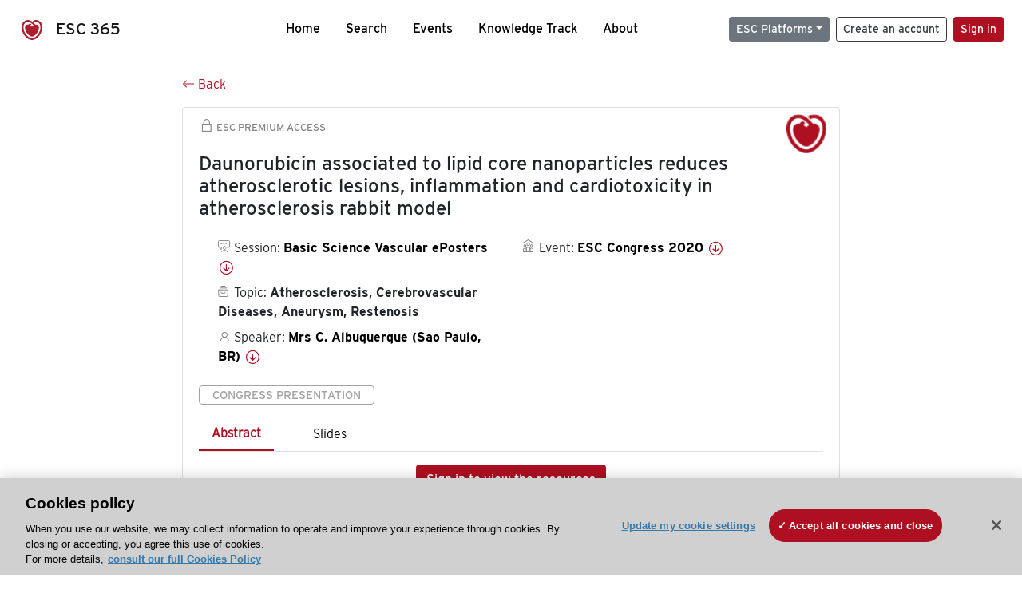

--- FILE ---
content_type: text/html; charset=utf-8
request_url: https://esc365.escardio.org/presentation/218997
body_size: 21971
content:
<!doctype html>
<html data-n-head-ssr lang="en" data-n-head="%7B%22lang%22:%7B%22ssr%22:%22en%22%7D%7D">
  <head >
    <meta data-n-head="ssr" charset="utf-8"><meta data-n-head="ssr" name="viewport" content="width=device-width, initial-scale=1"><meta data-n-head="ssr" data-hid="apple-mobile-web-app-capable" property="apple-mobile-web-app-capable" content="yes"><meta data-n-head="ssr" name="format-detection" content="telephone=no"><meta data-n-head="ssr" data-hid="keywords" name="keywords" content="ESC Congress 2020, Atherosclerosis, Cerebrovascular Diseases, Aneurysm, Restenosis, ESC 365, cardiology presentation, cardiovascular presentation, ESC 365, Mrs C. Albuquerque (Brazil,BR)"><meta data-n-head="ssr" data-hid="description" name="description" content="Access this presentation on ESC 365 from ESC Congress 2020 on Atherosclerosis, Cerebrovascular Diseases, Aneurysm, Restenosis by Mrs C. Albuquerque (Brazil,BR) on ESC 365."><meta data-n-head="ssr" property="og:type" data-hid="og:type" content="article"><meta data-n-head="ssr" property="og:url" data-hid="og:url" content="https://esc365.escardio.org/presentation/218997"><meta data-n-head="ssr" property="og:title" data-hid="og:title" content="Daunorubicin associated to lipid core nanoparticles reduces atherosclerotic lesions, inflammation and cardiotoxicity in atherosclerosis rabbit model"><meta data-n-head="ssr" property="og:description" data-hid="og:description" content="Access this presentation on ESC 365 from ESC Congress 2020 on Atherosclerosis, Cerebrovascular Diseases, Aneurysm, Restenosis by Mrs C. Albuquerque (Brazil,BR) on ESC 365."><meta data-n-head="ssr" property="og:image" data-hid="og:image" content="https://d1ukaf53hjlapf.cloudfront.net/pdf-thumbnails/thumbnail_218997.png"><meta data-n-head="ssr" property="og:image:secure_url" data-hid="og:image:secure_url" content="https://d1ukaf53hjlapf.cloudfront.net/pdf-thumbnails/thumbnail_218997.png"><meta data-n-head="ssr" name="twitter:card" content="summary_large_image"><meta data-n-head="ssr" name="twitter:title" data-hid="twitter:title" content="Daunorubicin associated to lipid core nanoparticles reduces atherosclerotic lesions, inflammation and cardiotoxicity in atherosclerosis rabbit model"><meta data-n-head="ssr" name="twitter:image:src" data-hid="twitter:image" content="https://d1ukaf53hjlapf.cloudfront.net/pdf-thumbnails/thumbnail_218997.png"><meta data-n-head="ssr" name="twitter:description" data-hid="twitter:description" content="Access this presentation on ESC 365 from ESC Congress 2020 on Atherosclerosis, Cerebrovascular Diseases, Aneurysm, Restenosis by Mrs C. Albuquerque (Brazil,BR) on ESC 365."><meta data-n-head="ssr" name="twitter:site" data-hid="twitter:site" content="@escardio"><meta data-n-head="ssr" name="twitter:creator" data-hid="twitter:creator" content="@escardio"><meta data-n-head="ssr" property="content-date" data-hid="content-date" content="2020-08-29" scheme="YYYY-MM-DD"><meta data-n-head="ssr" property="esc-content-id" data-hid="esc-content-id" content="P218997"><meta data-n-head="ssr" property="esc-content-type" data-hid="esc-content-type" content="ESC365 Congress Presentation"><meta data-n-head="ssr" property="esc-content-topics" data-hid="esc-content-topics" vmid="esc-content-topics" content="['Atherosclerosis, Cerebrovascular Diseases, Aneurysm, Restenosis']"><meta data-n-head="ssr" property="esc-content-community" data-hid="esc-content-community" vmid="esc-content-community" content=""><title>ESC 365 - Daunorubicin associated to lipid core nanoparticles reduces atherosclerotic lesions, inflammation and cardiotoxicity in atherosclerosis rabbit model</title><link data-n-head="ssr" rel="apple-touch-icon" sizes="180x180" href="/apple-touch-icon.png"><link data-n-head="ssr" rel="icon" type="image/png" sizes="16x16" href="/favicon-16x16.png"><link data-n-head="ssr" rel="icon" type="image/png" sizes="32x32" href="/favicon-32x32.png"><link data-n-head="ssr" rel="manifest" href="/site.webmanifest"><link data-n-head="ssr" rel="preload" href="/third-party/line-awesome.1.3.0/css/line-awesome.min.css" as="style"><link data-n-head="ssr" rel="stylesheet" href="/third-party/line-awesome.1.3.0/css/line-awesome.min.css" bottom="true"><link data-n-head="ssr" rel="canonical" href="https://esc365.escardio.org/presentation/218997"><script data-n-head="ssr" data-hid="addthis-script" src="https://platform-api.sharethis.com/js/sharethis.js#property=64a2cea5df473b0019d1b0b6&amp;product=sop" type="text/plain" class="optanon-category-C0003" data-step="true" defer async></script><script data-n-head="ssr" src="/third-party/atc.min.js" type="text/plain" defer async class="optanon-category-C0003"></script><script data-n-head="ssr" src="/third-party/bc-player-extensions.js" defer async type="text/javascript"></script><script data-n-head="ssr" data-hid="gtm-script">if(!window._gtm_init){window._gtm_init=1;(function(w,n,d,m,e,p){w[d]=(w[d]==1||n[d]=='yes'||n[d]==1||n[m]==1||(w[e]&&w[e][p]&&w[e][p]()))?1:0})(window,navigator,'doNotTrack','msDoNotTrack','external','msTrackingProtectionEnabled');(function(w,d,s,l,x,y){w[x]={};w._gtm_inject=function(i){if(w.doNotTrack||w[x][i])return;w[x][i]=1;w[l]=w[l]||[];w[l].push({'gtm.start':new Date().getTime(),event:'gtm.js'});var f=d.getElementsByTagName(s)[0],j=d.createElement(s);j.async=true;j.src='https://www.googletagmanager.com/gtm.js?id='+i;f.parentNode.insertBefore(j,f);};w[y]('GTM-T6GS8K')})(window,document,'script','dataLayer','_gtm_ids','_gtm_inject')}</script><link rel="preload" href="/_nuxt/072a9fe.js" as="script"><link rel="preload" href="/_nuxt/6e2aa60.js" as="script"><link rel="preload" href="/_nuxt/css/8ceb4df.css" as="style"><link rel="preload" href="/_nuxt/f3ae458.js" as="script"><link rel="preload" href="/_nuxt/92309de.js" as="script"><link rel="stylesheet" href="/_nuxt/css/8ceb4df.css">
  
<script>(window.BOOMR_mq=window.BOOMR_mq||[]).push(["addVar",{"rua.upush":"false","rua.cpush":"true","rua.upre":"false","rua.cpre":"true","rua.uprl":"false","rua.cprl":"false","rua.cprf":"false","rua.trans":"SJ-9e2614e4-e451-4162-8eb0-c8f62186e807","rua.cook":"false","rua.ims":"false","rua.ufprl":"false","rua.cfprl":"true","rua.isuxp":"false","rua.texp":"norulematch","rua.ceh":"false","rua.ueh":"false","rua.ieh.st":"0"}]);</script>
                              <script>!function(a){var e="https://s.go-mpulse.net/boomerang/",t="addEventListener";if("False"=="True")a.BOOMR_config=a.BOOMR_config||{},a.BOOMR_config.PageParams=a.BOOMR_config.PageParams||{},a.BOOMR_config.PageParams.pci=!0,e="https://s2.go-mpulse.net/boomerang/";if(window.BOOMR_API_key="WK8YY-PWPNS-6YCE8-NM35B-TAPHF",function(){function n(e){a.BOOMR_onload=e&&e.timeStamp||(new Date).getTime()}if(!a.BOOMR||!a.BOOMR.version&&!a.BOOMR.snippetExecuted){a.BOOMR=a.BOOMR||{},a.BOOMR.snippetExecuted=!0;var i,_,o,r=document.createElement("iframe");if(a[t])a[t]("load",n,!1);else if(a.attachEvent)a.attachEvent("onload",n);r.src="javascript:void(0)",r.title="",r.role="presentation",(r.frameElement||r).style.cssText="width:0;height:0;border:0;display:none;",o=document.getElementsByTagName("script")[0],o.parentNode.insertBefore(r,o);try{_=r.contentWindow.document}catch(O){i=document.domain,r.src="javascript:var d=document.open();d.domain='"+i+"';void(0);",_=r.contentWindow.document}_.open()._l=function(){var a=this.createElement("script");if(i)this.domain=i;a.id="boomr-if-as",a.src=e+"WK8YY-PWPNS-6YCE8-NM35B-TAPHF",BOOMR_lstart=(new Date).getTime(),this.body.appendChild(a)},_.write("<bo"+'dy onload="document._l();">'),_.close()}}(),"".length>0)if(a&&"performance"in a&&a.performance&&"function"==typeof a.performance.setResourceTimingBufferSize)a.performance.setResourceTimingBufferSize();!function(){if(BOOMR=a.BOOMR||{},BOOMR.plugins=BOOMR.plugins||{},!BOOMR.plugins.AK){var e="true"=="true"?1:0,t="",n="aocyyvqx2keuq2luav2q-f-81018345d-clientnsv4-s.akamaihd.net",i="false"=="true"?2:1,_={"ak.v":"39","ak.cp":"1280916","ak.ai":parseInt("767614",10),"ak.ol":"0","ak.cr":8,"ak.ipv":4,"ak.proto":"h2","ak.rid":"414b8e7","ak.r":47358,"ak.a2":e,"ak.m":"dsca","ak.n":"essl","ak.bpcip":"3.133.140.0","ak.cport":56402,"ak.gh":"23.208.24.236","ak.quicv":"","ak.tlsv":"tls1.3","ak.0rtt":"","ak.0rtt.ed":"","ak.csrc":"-","ak.acc":"","ak.t":"1769211253","ak.ak":"hOBiQwZUYzCg5VSAfCLimQ==K+mJbDEn4bMGqNZpHdm2WuNVt+fzqPybtvly+o8BRJWS6gtP1Zey1iiWlm1wmFzcwpIP60s3KO7wuwDjugW8NTisNVjn9KNWrbZ8kbKVKwffMQ/ILm6Iog3BdYi+SvUvmChNVbdwG9rbTdNnb8kGl/a9D+OlEpnq9QgbgvsxdpanPqFWzjDJlWPQyVsJ00bEpteE8jfhgFo1GMBb5GtJmZV5rf2zRiiHKQxu50WdHJbjxMI/EMj9aGiGCm4Vl5FteSH0FpznxmbA5SUTxKtX1pF1HeGXsHJdBju1RBLuzj7whl2n+ROWdz3wSp/11xKjHRTlg8QkWpgJZOyKegkAefbpgEgLQzKx9d+Xdw3WE5E8Zv7MT7c7bIZisLx9wJXUo5ZyNlQJMR8dZ9BCwOHEiysj0A75Nvv0UcgtL5azm4M=","ak.pv":"65","ak.dpoabenc":"","ak.tf":i};if(""!==t)_["ak.ruds"]=t;var o={i:!1,av:function(e){var t="http.initiator";if(e&&(!e[t]||"spa_hard"===e[t]))_["ak.feo"]=void 0!==a.aFeoApplied?1:0,BOOMR.addVar(_)},rv:function(){var a=["ak.bpcip","ak.cport","ak.cr","ak.csrc","ak.gh","ak.ipv","ak.m","ak.n","ak.ol","ak.proto","ak.quicv","ak.tlsv","ak.0rtt","ak.0rtt.ed","ak.r","ak.acc","ak.t","ak.tf"];BOOMR.removeVar(a)}};BOOMR.plugins.AK={akVars:_,akDNSPreFetchDomain:n,init:function(){if(!o.i){var a=BOOMR.subscribe;a("before_beacon",o.av,null,null),a("onbeacon",o.rv,null,null),o.i=!0}return this},is_complete:function(){return!0}}}}()}(window);</script></head>
  <body >
    <noscript data-n-head="ssr" data-hid="gtm-noscript" data-pbody="true"><iframe src="https://www.googletagmanager.com/ns.html?id=GTM-T6GS8K&" height="0" width="0" style="display:none;visibility:hidden" title="gtm"></iframe></noscript><div data-server-rendered="true" id="__nuxt"><div id="__layout"><div><div class="splash-screen" data-v-71257c50><div class="spinner-wrapper" data-v-71257c50><div class="spinner" data-v-71257c50></div></div></div> <div class="min-vh-100 d-flex flex-column"><header><div class="navigation container-fluid position-fixed"><nav offset-md="2" class="navbar w-100 navbar-light navbar-expand-lg"><a href="/home" target="_self" class="navbar-brand"><img id="v-step-1" src="/_nuxt/img/logo_esc.f048692.svg" alt="logo esc"> <span>ESC 365</span></a> <div><button type="button" aria-label="Toggle navigation" class="navbar-toggler"><span class="navbar-toggler-icon"></span></button></div> <div id="nav-collapse" class="navbar-collapse collapse" style="display:none;"><div class="p-0 d-md-none col"><h5 class="text-center">Menu</h5> <!----></div> <ul class="navbar-nav ml-auto"><li class="nav-item"><a href="/home" target="_self" class="nav-link">
            Home
          </a></li> <!----> <li class="nav-item"><a href="/results" target="_self" class="nav-link">
            Search
          </a></li> <li class="nav-item"><a href="/events/upcoming" target="_self" class="nav-link">
            Events
          </a></li> <li class="nav-item"><a href="/knowledge-track" target="_self" class="nav-link">
            Knowledge Track
          </a></li> <li class="nav-item"><a href="/about" target="_self" class="nav-link">
            About
          </a></li></ul> <ul class="navbar-nav ml-auto"><li class="form-inline"><form class="form-inline"><div><v-tour name="myTour" steps="[object Object]" callbacks="[object Object]"></v-tour></div> <div class="dropdown b-dropdown mr-2 btn-group"><!----><button aria-haspopup="menu" aria-expanded="false" type="button" class="btn dropdown-toggle btn-secondary btn-sm">ESC Platforms</button><ul role="menu" tabindex="-1" class="dropdown-menu"><li role="presentation"><a role="menuitem" href="https://www.escardio.org/" rel="noopener" target="_blank" class="dropdown-item escplatforms">
                  Escardio.org
                </a></li> <li role="presentation"><a role="menuitem" href="https://esc365.escardio.org/" target="_self" class="dropdown-item escplatforms">
                  ESC 365
                </a></li> <li role="presentation"><a role="menuitem" href="https://escelearning.escardio.org/" rel="noopener" target="_blank" class="dropdown-item escplatforms">
                  ESC eLearning
                </a></li></ul></div> <a href="https://myesc.escardio.org/Account/ESCRegister" target="_self" class="btn my-2 my-sm-0 mr-2 btn-register btn-outline-dark btn-sm">
                Create an account
              </a> <span><a id="newMembre" href="https://azappptfauthp1.azurewebsites.net/SAML/Requests/SSO?ReturnUrl=esc365.escardio.org%2Fpresentation%2F218997" target="_self" class="btn my-2 my-sm-0 mr-2 btn-membership btn-secondary btn-sm"><span>Sign in</span></a></span> <!----> <!----></form></li></ul></div></nav> <div id="searchShows" class="searchInputSticky is-hidden mr-auto ml-auto col-md-5 d-none d-lg-block"><!----></div></div></header> <!----> <div><div data-fetch-key="Presentation:0"><div class="presentationContent container-fluid"><div class="row"><div class="mt-4 mb-3 col-lg-8 offset-lg-2"><a href="#" target="_self" class="backButton"><svg viewBox="0 0 16 16" width="1em" height="1em" focusable="false" role="img" aria-label="arrow left" xmlns="http://www.w3.org/2000/svg" fill="currentColor" class="bi-arrow-left b-icon bi"><g><path fill-rule="evenodd" d="M15 8a.5.5 0 0 0-.5-.5H2.707l3.147-3.146a.5.5 0 1 0-.708-.708l-4 4a.5.5 0 0 0 0 .708l4 4a.5.5 0 0 0 .708-.708L2.707 8.5H14.5A.5.5 0 0 0 15 8z"/></g></svg>
  Back
</a></div></div> <div id="presentationDataOverlay" class="b-overlay-wrap position-relative"><!----></div> <div class="row"><div class="col-lg-8 offset-lg-2"><div class="card infoPres mb-4"><!----><header class="card-header"><span class="premiumAccess mb-0"><i class="las la-lock la-1-5x"></i>
              ESC Premium Access
            </span></header><div class="card-body"><h4 class="card-title">Daunorubicin associated to lipid core nanoparticles reduces atherosclerotic lesions, inflammation and cardiotoxicity in atherosclerosis rabbit model</h4><!----> <div class="logoAssoPres"> <img src="/_nuxt/img/ESC-Symbol.dfa4bf3.png"></div> <p class="card-text mt-4"><div class="row"><div class="col-md-6 col-12"><div class="mb-2 ml-4"><i class="bull"></i>
                  Session:
                  <span class="fontBold"><a href="/presentation/218997#accessSession" target="_self" class="colorBlack">
                      Basic Science Vascular ePosters
                      <i class="las la-arrow-circle-down la-1-3x la-t-plus-3"></i></a></span></div> <div class="mb-2 mr-2 ml-4"><i class="folder"></i>
                  Topic:
                  <span class="fontBold">Atherosclerosis, Cerebrovascular Diseases, Aneurysm, Restenosis</span></div> <div class="mb-2 mr-2 ml-4"><i class="las la-user"></i>
                  Speaker:
                  <span class="fontBold"><a href="/presentation/218997#aboutSpeaker" target="_self" class="colorBlack">
                      Mrs C. Albuquerque (Sao Paulo, BR)
                      <i class="las la-arrow-circle-down la-1-3x la-t-plus-3"></i></a></span></div> <!----></div> <div class="col-md-6 col-12"><div class="mb-2 mr-2"><i class="home"></i>
                  Event:
                  <span class="fontBold"><a href="/presentation/218997#aboutEvent" target="_self" class="colorBlack">
                      ESC Congress 2020
                      <i class="las la-arrow-circle-down la-1-3x la-t-plus-3"></i></a></span></div></div></div></p> <p class="card-text"><span class="badge badge-light contentType">
              Congress Presentation
            </span></p> <p class="card-text"><div class="tabs"><!----><div><ul role="tablist" class="nav nav-tabs"><!----><!----></ul></div><div class="tab-content mt-3"><div role="tabpanel" aria-hidden="true" class="tab-pane" style="display:none;"><div class="text-center restrictedAccess"><!----> <div><!----></div> <!----> <div><a href="https://azappptfauthp1.azurewebsites.net/SAML/Requests/SSO?ReturnUrl=esc365.escardio.org%2Fpresentation%2F218997" target="_self" class="btn btn-primary">
      Sign in to view the resources
    </a></div></div> <!----></div> <div role="tabpanel" aria-hidden="true" class="tab-pane" style="display:none;"><div class="text-center restrictedAccess"><!----> <div><!----></div> <!----> <div><a href="https://azappptfauthp1.azurewebsites.net/SAML/Requests/SSO?ReturnUrl=esc365.escardio.org%2Fpresentation%2F218997" target="_self" class="btn btn-primary">
      Sign in for access options
    </a></div></div> <!----></div> <!----> <!----> <!----><!----></div></div></p> <div class="row"><div class="col-12"><div class="list-group userAction list-group-horizontal"><div class="list-group-item"><a id="favForTour" data-uniqid="P218997" data-action="add" class="cursor-pointer "><span style="display:none;"><svg xmlns="http://www.w3.org/2000/svg" width="17" height="22" viewBox="0 0 19.912 25.443"><path d="M7,5V30.443l1.763-1.314,8.193-6.153,8.193,6.153,1.763,1.314V5Z" transform="translate(-7 -5)"></path></svg></span> <span class="favoriteButton"><svg xmlns="http://www.w3.org/2000/svg" width="17" height="22" viewBox="0 0 19.912 25.443"><path d="M7,5V30.443l1.763-1.314,8.193-6.153,8.193,6.153,1.763,1.314V5Z" transform="translate(-7 -5)"></path></svg> <p class="ml-2 d-inline-block fontRegular">
        Add to my library
      </p></span> <!----></a></div> <div class="list-group-item"><div class="cardLikes cursor-pointer"><a data-uniqid="P218997" data-action="add"><i class="las la-heart mr-1"></i> <!----> <span class="fontRegular">
      Like
    </span></a></div></div> <div class="list-group-item"><!----></div></div></div></div></div><!----><!----></div> <div class="row"><!----></div> <div class="row"><div class="col"><h4 id="aboutSpeaker" class="anchor"><span>About the speaker</span></h4> <div class="cardSpeaker card-deck"><slick-carousel arrows="true" slidesToShow="3" slidesToScroll="1" responsive="[object Object],[object Object],[object Object]"><div class="cardSpeaker"><div class="card"><img src="https://d1ukaf53hjlapf.cloudfront.net/website_profile_photos/default.jpg" class="card-img-top"><header class="card-header"><div class="cardBookmark"><a id="favForTour" data-uniqid="CONT739693" data-action="add" class="cursor-pointer "><span style="display:;"><svg xmlns="http://www.w3.org/2000/svg" width="17" height="22" viewBox="0 0 19.912 25.443"><path d="M7,5V30.443l1.763-1.314,8.193-6.153,8.193,6.153,1.763,1.314V5Z" transform="translate(-7 -5)"></path></svg></span> <!----> <!----></a></div></header><div class="card-body"><h4 class="card-title">Mrs Camila Inagaki Albuquerque</h4><!----> <p class="card-text"><div class="speakerInstitution fontBold mt-3">
                        Heart Institute, Sao Paulo (Brazil)
                      </div> <!----> <div class="speakerFollowers mb-0"><span class="fontBold">
                          1
                        </span> <span>follower</span></div></p></div><footer class="card-footer"><div class="row"><div class="position-static col-6"><a href="/person/739693" data-uniqID="CONT739693" target="_self" class="card-link nVisible stretched-link">
  Access
  </a></div> <div class="col"><div class="CTAcard mb-0 text-right"><a href="/person/739693" data-uniqID="CONT739693" target="_self" class="stretched-link">
                              See details
                            </a> <i class="las la-arrow-right"></i></div></div></div></footer><!----></div></div></slick-carousel></div></div></div> <!----> <div class="presentationsListing mt-5"><div class="row mb-4"><div class="col-md-8 col-12"><h4 class="mb-0"><span>
                  51
                </span>
                more
                <span>presentations</span>
                in this session
              </h4></div> <div class="col-md-4 col-12"></div></div> <div class="card-group"><div class="card overflow-hidden-old mb-3 infoPres"><!----><!----><div class="row no-gutters"><div class="col-md-8 order-md-1 order-2"><div class="card-body"><!----><!----><h4 class="card-title"><div class="cardBookmark"><a id="favForTour" data-uniqid="P218957" data-action="add" class="cursor-pointer "><span style="display:;"><svg xmlns="http://www.w3.org/2000/svg" width="17" height="22" viewBox="0 0 19.912 25.443"><path d="M7,5V30.443l1.763-1.314,8.193-6.153,8.193,6.153,1.763,1.314V5Z" transform="translate(-7 -5)"></path></svg></span> <!----> <!----></a></div> <div>Human adventitial pericytes secrete bioactive factors exerting distinct biological effects on cardiac cells: hints for cardiac repair</div></h4> <div class="row"><div class="col-12"><p class="mb-2"><i class="las la-user"></i>
                          Speaker:
                          <span class="fontBold">
                            Doctor E. Avolio (Bristol, GB)
                          </span></p></div> <div class="position-static col-6"><a href="/presentation/218957" data-uniqID="P218957" target="_self" class="card-link nVisible stretched-link">
                          Access
                        </a></div></div> <div class="list-group mt-2 list-group-horizontal"><div class="list-group-item py-0"><a href="/presentation/218957?resource=abstract" data-uniqID="P218957" target="_self">
                          Abstract
                        </a></div> <div class="list-group-item py-0"><a href="/presentation/218957?resource=slide" data-uniqID="P218957" target="_self">
                          Slides
                        </a></div> <!----> <!----> <!----></div> <div class="row mt-4 likedCommented"><div class="mb-2 col-lg-9 col-6"></div> <div class="mb-2 text-right col-lg-3 col-6"><div class="cardLikes cursor-pointer"><a data-uniqid="P218957" data-action="add"><i class="las la-heart mr-1"></i> <!----> <span class="fontRegular">
      Like
    </span></a></div></div> <!----></div></div></div> <div class="d-flex col-md-4 order-md-2 order-1"><div class="videoThumbnail col-12"><img src="data:image/svg+xml;charset=UTF-8,%3Csvg%20width%3D%221%22%20height%3D%221%22%20xmlns%3D%22http%3A%2F%2Fwww.w3.org%2F2000%2Fsvg%22%20viewBox%3D%220%200%20%25%7Bw%7D%20%25%7Bh%7D%22%20preserveAspectRatio%3D%22none%22%3E%3Crect%20width%3D%22100%25%22%20height%3D%22100%25%22%20style%3D%22fill%3Atransparent%3B%22%3E%3C%2Frect%3E%3C%2Fsvg%3E" alt="Thumbnail" width="1" height="1" class="rounded-0 card-img"></div></div></div><!----><!----></div></div><div class="card-group"><div class="card overflow-hidden-old mb-3 infoPres"><!----><!----><div class="row no-gutters"><div class="col-md-8 order-md-1 order-2"><div class="card-body"><!----><!----><h4 class="card-title"><div class="cardBookmark"><a id="favForTour" data-uniqid="P218958" data-action="add" class="cursor-pointer "><span style="display:;"><svg xmlns="http://www.w3.org/2000/svg" width="17" height="22" viewBox="0 0 19.912 25.443"><path d="M7,5V30.443l1.763-1.314,8.193-6.153,8.193,6.153,1.763,1.314V5Z" transform="translate(-7 -5)"></path></svg></span> <!----> <!----></a></div> <div>Mechanisms of endothelial cell activation by endocannabinoid 2-arachidonoylglycerol</div></h4> <div class="row"><div class="col-12"><p class="mb-2"><i class="las la-user"></i>
                          Speaker:
                          <span class="fontBold">
                            Doctor J. Jehle (Bonn, DE)
                          </span></p></div> <div class="position-static col-6"><a href="/presentation/218958" data-uniqID="P218958" target="_self" class="card-link nVisible stretched-link">
                          Access
                        </a></div></div> <div class="list-group mt-2 list-group-horizontal"><div class="list-group-item py-0"><a href="/presentation/218958?resource=abstract" data-uniqID="P218958" target="_self">
                          Abstract
                        </a></div> <div class="list-group-item py-0"><a href="/presentation/218958?resource=slide" data-uniqID="P218958" target="_self">
                          Slides
                        </a></div> <!----> <!----> <!----></div> <div class="row mt-4 likedCommented"><div class="mb-2 col-lg-9 col-6"></div> <div class="mb-2 text-right col-lg-3 col-6"><div class="cardLikes cursor-pointer"><a data-uniqid="P218958" data-action="add"><i class="las la-heart mr-1"></i> <!----> <span class="fontRegular">
      Like
    </span></a></div></div> <!----></div></div></div> <div class="d-flex col-md-4 order-md-2 order-1"><div class="videoThumbnail col-12"><img src="data:image/svg+xml;charset=UTF-8,%3Csvg%20width%3D%221%22%20height%3D%221%22%20xmlns%3D%22http%3A%2F%2Fwww.w3.org%2F2000%2Fsvg%22%20viewBox%3D%220%200%20%25%7Bw%7D%20%25%7Bh%7D%22%20preserveAspectRatio%3D%22none%22%3E%3Crect%20width%3D%22100%25%22%20height%3D%22100%25%22%20style%3D%22fill%3Atransparent%3B%22%3E%3C%2Frect%3E%3C%2Fsvg%3E" alt="Thumbnail" width="1" height="1" class="rounded-0 card-img"></div></div></div><!----><!----></div></div><div class="card-group"><div class="card overflow-hidden-old mb-3 infoPres"><!----><!----><div class="row no-gutters"><div class="col-md-8 order-md-1 order-2"><div class="card-body"><!----><!----><h4 class="card-title"><div class="cardBookmark"><a id="favForTour" data-uniqid="P218959" data-action="add" class="cursor-pointer "><span style="display:;"><svg xmlns="http://www.w3.org/2000/svg" width="17" height="22" viewBox="0 0 19.912 25.443"><path d="M7,5V30.443l1.763-1.314,8.193-6.153,8.193,6.153,1.763,1.314V5Z" transform="translate(-7 -5)"></path></svg></span> <!----> <!----></a></div> <div>A novel senolytic drug, seno-7284 ameliorates aging phenotype and age-related cardiometabolic diseases</div></h4> <div class="row"><div class="col-12"><p class="mb-2"><i class="las la-user"></i>
                          Speaker:
                          <span class="fontBold">
                            Doctor G. Katsuumi (Tokyo, JP)
                          </span></p></div> <div class="position-static col-6"><a href="/presentation/218959" data-uniqID="P218959" target="_self" class="card-link nVisible stretched-link">
                          Access
                        </a></div></div> <div class="list-group mt-2 list-group-horizontal"><div class="list-group-item py-0"><a href="/presentation/218959?resource=abstract" data-uniqID="P218959" target="_self">
                          Abstract
                        </a></div> <div class="list-group-item py-0"><a href="/presentation/218959?resource=slide" data-uniqID="P218959" target="_self">
                          Slides
                        </a></div> <!----> <!----> <!----></div> <div class="row mt-4 likedCommented"><div class="mb-2 col-lg-9 col-6"></div> <div class="mb-2 text-right col-lg-3 col-6"><div class="cardLikes cursor-pointer"><a data-uniqid="P218959" data-action="add"><i class="las la-heart mr-1"></i> <!----> <span class="fontRegular">
      Like
    </span></a></div></div> <!----></div></div></div> <div class="d-flex col-md-4 order-md-2 order-1"><div class="videoThumbnail col-12"><img src="data:image/svg+xml;charset=UTF-8,%3Csvg%20width%3D%221%22%20height%3D%221%22%20xmlns%3D%22http%3A%2F%2Fwww.w3.org%2F2000%2Fsvg%22%20viewBox%3D%220%200%20%25%7Bw%7D%20%25%7Bh%7D%22%20preserveAspectRatio%3D%22none%22%3E%3Crect%20width%3D%22100%25%22%20height%3D%22100%25%22%20style%3D%22fill%3Atransparent%3B%22%3E%3C%2Frect%3E%3C%2Fsvg%3E" alt="Thumbnail" width="1" height="1" class="rounded-0 card-img"></div></div></div><!----><!----></div></div><div class="card-group"><div class="card overflow-hidden-old mb-3 infoPres"><!----><!----><div class="row no-gutters"><div class="col-md-8 order-md-1 order-2"><div class="card-body"><!----><!----><h4 class="card-title"><div class="cardBookmark"><a id="favForTour" data-uniqid="P218960" data-action="add" class="cursor-pointer "><span style="display:;"><svg xmlns="http://www.w3.org/2000/svg" width="17" height="22" viewBox="0 0 19.912 25.443"><path d="M7,5V30.443l1.763-1.314,8.193-6.153,8.193,6.153,1.763,1.314V5Z" transform="translate(-7 -5)"></path></svg></span> <!----> <!----></a></div> <div>iPSC-derived endothelial cells reflect  accelerated senescence and increased inflammatory response in a CVD-risk stratified manner</div></h4> <div class="row"><div class="col-12"><p class="mb-2"><i class="las la-user"></i>
                          Speaker:
                          <span class="fontBold">
                            Doctor E. Straessler (Berlin, DE)
                          </span></p></div> <div class="position-static col-6"><a href="/presentation/218960" data-uniqID="P218960" target="_self" class="card-link nVisible stretched-link">
                          Access
                        </a></div></div> <div class="list-group mt-2 list-group-horizontal"><div class="list-group-item py-0"><a href="/presentation/218960?resource=abstract" data-uniqID="P218960" target="_self">
                          Abstract
                        </a></div> <div class="list-group-item py-0"><a href="/presentation/218960?resource=slide" data-uniqID="P218960" target="_self">
                          Slides
                        </a></div> <!----> <!----> <!----></div> <div class="row mt-4 likedCommented"><div class="mb-2 col-lg-9 col-6"></div> <div class="mb-2 text-right col-lg-3 col-6"><div class="cardLikes cursor-pointer"><a data-uniqid="P218960" data-action="add"><i class="las la-heart mr-1"></i> <!----> <span class="fontRegular">
      Like
    </span></a></div></div> <!----></div></div></div> <div class="d-flex col-md-4 order-md-2 order-1"><div class="videoThumbnail col-12"><img src="data:image/svg+xml;charset=UTF-8,%3Csvg%20width%3D%221%22%20height%3D%221%22%20xmlns%3D%22http%3A%2F%2Fwww.w3.org%2F2000%2Fsvg%22%20viewBox%3D%220%200%20%25%7Bw%7D%20%25%7Bh%7D%22%20preserveAspectRatio%3D%22none%22%3E%3Crect%20width%3D%22100%25%22%20height%3D%22100%25%22%20style%3D%22fill%3Atransparent%3B%22%3E%3C%2Frect%3E%3C%2Fsvg%3E" alt="Thumbnail" width="1" height="1" class="rounded-0 card-img"></div></div></div><!----><!----></div></div><div class="card-group"><div class="card overflow-hidden-old mb-3 infoPres"><!----><!----><div class="row no-gutters"><div class="col-md-8 order-md-1 order-2"><div class="card-body"><!----><!----><h4 class="card-title"><div class="cardBookmark"><a id="favForTour" data-uniqid="P218961" data-action="add" class="cursor-pointer "><span style="display:;"><svg xmlns="http://www.w3.org/2000/svg" width="17" height="22" viewBox="0 0 19.912 25.443"><path d="M7,5V30.443l1.763-1.314,8.193-6.153,8.193,6.153,1.763,1.314V5Z" transform="translate(-7 -5)"></path></svg></span> <!----> <!----></a></div> <div>Blocking of interleukin-1 suppresses both angiotensin II-induced renal inflammation and hypertension</div></h4> <div class="row"><div class="col-12"><p class="mb-2"><i class="las la-user"></i>
                          Speaker:
                          <span class="fontBold">
                            Doctor T. Niida (Tokyo, JP)
                          </span></p></div> <div class="position-static col-6"><a href="/presentation/218961" data-uniqID="P218961" target="_self" class="card-link nVisible stretched-link">
                          Access
                        </a></div></div> <div class="list-group mt-2 list-group-horizontal"><div class="list-group-item py-0"><a href="/presentation/218961?resource=abstract" data-uniqID="P218961" target="_self">
                          Abstract
                        </a></div> <div class="list-group-item py-0"><a href="/presentation/218961?resource=slide" data-uniqID="P218961" target="_self">
                          Slides
                        </a></div> <!----> <!----> <!----></div> <div class="row mt-4 likedCommented"><div class="mb-2 col-lg-9 col-6"></div> <div class="mb-2 text-right col-lg-3 col-6"><div class="cardLikes cursor-pointer"><a data-uniqid="P218961" data-action="add"><i class="las la-heart mr-1"></i> <!----> <span class="fontRegular">
      Like
    </span></a></div></div> <!----></div></div></div> <div class="d-flex col-md-4 order-md-2 order-1"><div class="videoThumbnail col-12"><img src="data:image/svg+xml;charset=UTF-8,%3Csvg%20width%3D%221%22%20height%3D%221%22%20xmlns%3D%22http%3A%2F%2Fwww.w3.org%2F2000%2Fsvg%22%20viewBox%3D%220%200%20%25%7Bw%7D%20%25%7Bh%7D%22%20preserveAspectRatio%3D%22none%22%3E%3Crect%20width%3D%22100%25%22%20height%3D%22100%25%22%20style%3D%22fill%3Atransparent%3B%22%3E%3C%2Frect%3E%3C%2Fsvg%3E" alt="Thumbnail" width="1" height="1" class="rounded-0 card-img"></div></div></div><!----><!----></div></div> <ul role="menubar" aria-disabled="false" aria-label="Pagination" class="pagination mt-3 b-pagination justify-content-center b-pagination-pills"><li role="presentation" aria-hidden="true" class="page-item disabled"><span role="menuitem" aria-label="Go to first page" aria-disabled="true" class="page-link">«</span></li><li role="presentation" aria-hidden="true" class="page-item disabled"><span role="menuitem" aria-label="Go to previous page" aria-disabled="true" class="page-link">‹</span></li><!----><!----><li role="presentation" class="page-item active"><button role="menuitemradio" type="button" aria-label="Go to page 1" aria-checked="true" aria-posinset="1" aria-setsize="11" tabindex="0" class="page-link">1</button></li><li role="presentation" class="page-item"><button role="menuitemradio" type="button" aria-label="Go to page 2" aria-checked="false" aria-posinset="2" aria-setsize="11" tabindex="-1" class="page-link">2</button></li><li role="presentation" class="page-item"><button role="menuitemradio" type="button" aria-label="Go to page 3" aria-checked="false" aria-posinset="3" aria-setsize="11" tabindex="-1" class="page-link">3</button></li><li role="separator" class="page-item disabled bv-d-xs-down-none"><span class="page-link">…</span></li><!----><li role="presentation" class="page-item"><button role="menuitem" type="button" tabindex="-1" aria-label="Go to next page" class="page-link">›</button></li><li role="presentation" class="page-item"><button role="menuitem" type="button" tabindex="-1" aria-label="Go to last page" class="page-link">»</button></li></ul></div> <div class="presentationsListing"><div class="row mb-4 mt-5"><div class="col-12"><h4 id="accessSession" class="mb-0 anchor">
                Access the full session
              </h4></div></div> <div class="card overflow-hidden-old mb-3 infoPres"><!----><!----><div class="row no-gutters"><div class="order-md-1 col order-2"><div class="card-body"><!----><!----><h4 class="card-title"><div class="cardBookmark"><a id="favForTour" data-uniqid="SESS30997" data-action="add" class="cursor-pointer "><span style="display:;"><svg xmlns="http://www.w3.org/2000/svg" width="17" height="22" viewBox="0 0 19.912 25.443"><path d="M7,5V30.443l1.763-1.314,8.193-6.153,8.193,6.153,1.763,1.314V5Z" transform="translate(-7 -5)"></path></svg></span> <!----> <!----></a></div> <div>Basic Science Vascular ePosters</div></h4> <div class="row"><div class="col-12"><div class="mb-2"><i class="las la-user"></i>
                        Speakers:
                        <span class="fontBold">
                          Mrs C. Albuquerque, Doctor E. Avolio, Doctor J. Jehle, Doctor G. Katsuumi, Doctor E. Straessler...
                        </span></div></div> <div class="position-static col-6"><a href="/session/30997" data-uniqID="SESS30997" target="_self" class="nVisible stretched-link">
                        Access
                      </a></div></div> <div class="list-group mt-2 list-group-horizontal"><!----></div> <div class="row mt-4 likedCommented"><div class="mb-2 col-lg-9 col-6"></div> <div class="mb-2 text-right col-lg-3 col-6"><div class="cardLikes cursor-pointer"><a data-uniqid="SESS30997" data-action="add"><i class="las la-heart mr-1"></i> <!----> <span class="fontRegular">
      Like
    </span></a></div></div> <!----></div></div></div> <div class="d-flex col-md-4 order-md-2 order-1"><div class="videoThumbnail col-12"><img src="data:image/svg+xml;charset=UTF-8,%3Csvg%20width%3D%221%22%20height%3D%221%22%20xmlns%3D%22http%3A%2F%2Fwww.w3.org%2F2000%2Fsvg%22%20viewBox%3D%220%200%20%25%7Bw%7D%20%25%7Bh%7D%22%20preserveAspectRatio%3D%22none%22%3E%3Crect%20width%3D%22100%25%22%20height%3D%22100%25%22%20style%3D%22fill%3Atransparent%3B%22%3E%3C%2Frect%3E%3C%2Fsvg%3E" alt="Thumbnail" width="1" height="1" class="rounded-0 card-img"></div></div></div><!----><!----></div></div> <div class="row mb-4 mt-5"><div class="presentationsListing col-md-8 col-12"><h4 id="aboutEvent" class="mb-4 anchor">About the event</h4> <div class="card overflow-hidden infoPres eventCard"><!----><!----><div class="row no-gutters"><div class="videoThumbnail col-md-6"><img src="data:image/svg+xml;charset=UTF-8,%3Csvg%20width%3D%221%22%20height%3D%221%22%20xmlns%3D%22http%3A%2F%2Fwww.w3.org%2F2000%2Fsvg%22%20viewBox%3D%220%200%20%25%7Bw%7D%20%25%7Bh%7D%22%20preserveAspectRatio%3D%22none%22%3E%3Crect%20width%3D%22100%25%22%20height%3D%22100%25%22%20style%3D%22fill%3Atransparent%3B%22%3E%3C%2Frect%3E%3C%2Fsvg%3E" alt="Image" width="1" height="1" class="rounded-0 card-img"></div> <div class="col-md-6"><div class="card-body mb-0"><h4 class="card-title">ESC Congress 2020</h4><!----><p class="card-text"><span><i data-v-5a6bdb73="" class="las la-1-3x la-t-plus-3 text-muted la-calendar"></i></span> <span class="text-muted"><span>
                          29 August
                          -
                          1 September 2020
                        </span></span></p> <p class="card-text"><a href="/results?page=1&amp;query&amp;sort=MostRelevant&amp;years=2020&amp;eventtypes=ESC%20Congress&amp;types=Congress%20Session" target="_self" class="mr-4">
                        Sessions
                      </a> <a href="/results?page=1&amp;query&amp;sort=MostRelevant&amp;years=2020&amp;eventtypes=ESC%20Congress&amp;types=Congress%20Presentation" target="_self">
                        Presentations
                      </a></p> <div class="card-footer px-0 pb-0"><div class="row mt-0 mb-4"><div class="col"><span class="badge badge-light contentType">
                            Congress
                          </span></div></div> <div class="row"><div class="col"><span><img src="/_nuxt/img/ESC-Acronym.8c005bd.png" alt="logo Image" class="logoFooterCard"></span></div></div></div></div></div> <!----></div><!----><!----></div></div></div></div></div></div></div> <!----></div> <div class="sponsorsBlock pt-5 pb-5 mt-5 container-fluid" data-v-aef32914 data-v-aef32914><div justify-content-center="" class="row" data-v-aef32914 data-v-aef32914><div class="container" data-v-aef32914 data-v-aef32914><h3 class="text-center mb-3" data-v-aef32914>ESC 365 is supported by</h3> <div class="row align-items-end" data-v-aef32914 data-v-aef32914><div class="text-center py-4 col" data-v-aef32914 data-v-aef32914><a href="/company/novartis" target="_self" class="d-block mb-4" data-v-aef32914><img alt="novartis" src="https://esc365-prod.dxc.escardio.org/siteassets/sponsors/novartis/novartis-md.png" data-v-aef32914></a> <a href="/company/novartis" target="_self" class="btn btn-outline-dark" data-v-aef32914>
            Explore sponsored resources
            <i class="las la-arrow-right" data-v-aef32914></i></a></div></div></div></div></div> <footer><div class="footer-wrapper container-fluid"><div class="footer-nav"><div class="row"><div class="footer-logo-wrapper col-lg order-lg-1 col-12 order-2"><a href="https://www.escardio.org/" target="_blank"><img src="/_nuxt/img/esc-logo.2658ab3.png" alt="ESC Logo"></a></div> <div class="footer-link-wrapper col-lg order-lg-2 col-6 order-3"><a href="/faq/" target="_self"><small>FAQ</small></a></div> <div class="footer-link-wrapper col-lg order-lg-3 col-6 order-4"><a href="https://www.escardio.org/The-ESC/About/Policies/general-condition-of-use" target="_blank" class="footer-link"><small>Terms &amp; Conditions</small></a></div> <div class="footer-link-wrapper col-lg order-lg-4 col-6 order-5"><div class="footer-link cursor-pointer"><small>Update my Cookie Settings</small></div></div> <div class="footer-link-wrapper col-lg order-lg-5 col-6 order-6"><a href="https://help.escardio.org/s/contactsupport" target="_blank" class="footer-link"><small>Contact us</small></a></div> <div class="footer-link-wrapper col-lg-2 order-lg-6 col-12 order-7"><span class="d-md-inline d-none"><small>Follow us</small></span> <div class="footer-social-link-wrapper"><a href="https://www.facebook.com/europeansocietyofcardiology?ref=ts" target="_blank" class="footer-social-link"><i class="lab la-facebook-f"></i></a> <a href="https://twitter.com/escardio" target="_blank" class="footer-social-link"><img src="[data-uri]" class="x-twitter"></a> <a href="https://www.linkedin.com/company/european-society-of-cardiology" target="_blank" class="footer-social-link"><i class="lab la-linkedin-in"></i></a> <!----> <a href="https://www.youtube.com/user/escardiodotorg" target="_blank" class="footer-social-link"><i class="lab la-youtube"></i></a> <a href="https://www.instagram.com/europeansocietyofcardiology" target="_blank" class="footer-social-link"><i class="lab la-instagram"></i></a></div></div> <div id="b2t" class="col-lg-1 order-lg-7 order-1"><a href="#"><i class="las la-arrow-up"></i></a></div></div></div></div></footer></div> <!----> <!----></div></div></div><script>window.__NUXT__=(function(a,b,c,d,e,f,g,h,i,j,k,l,m,n,o,p,q,r,s,t,u,v,w,x,y,z,A,B,C,D,E,F,G,H,I,J,K,L,M,N,O,P,Q,R,S,T,U,V,W,X,Y,Z,_,$,aa,ab,ac,ad,ae,af,ag,ah,ai,aj,ak,al,am,an,ao,ap,aq,ar,as,at,au,av,aw,ax,ay,az,aA,aB,aC,aD,aE,aF,aG,aH,aI,aJ,aK,aL){return {layout:"dev",data:[{}],fetch:{"Presentation:0":{isLoading:a,presentationData:{hasAccess:a,requestAccessLink:c,requestAccessText:c,messageInfo:c,messageInfoDetails:c,isFreeAccess:a,id:W,documentType:"Congress Presentation",escEventId:e,eventId:X,sessionId:g,subSessionId:c,sessionThumbnail:c,eventName:h,eventType:"ESC Congress",eventDocumentType:"Congress",startTime:"2020-08-29T00:00:00",endTime:"2020-09-01T00:00:00",eventThumbnail:c,title:Y,sessionTitle:"Basic Science Vascular ePosters",hasSubSession:a,topic:"Atherosclerosis, Cerebrovascular Diseases, Aneurysm, Restenosis",presentationCountInSession:Z,hasAbstract:d,hasInfographic:c,hasSlides:d,hasVideo:a,hasReport:a,hasEscTv:a,videoId:c,sessionVideoId:"ref:",isSessionVideoCopyrighted:a,slideUrl:"https:\u002F\u002Fd2tod6vzwskp8g.cloudfront.net\u002FESC2020\u002FScientific%20Programme\u002F218997\u002FSecured%20PDF\u002F0.pdf?Expires=1769225653&Signature=b6NBJVAPeq3ROPPRrTt3Sb7XFfVi8ucb4CcKWNuid6hLdq5FSTg2koj0KSEFMgjRMjajEWxBlUMrIFMU9o-QDofHGviBwouV-lGl2QpBzuQyCk1pa07cPq3eZht0o99Qx8ZQZBZMpZe3Nt3Zye8uMj8dmq0GR3TWYtHgTe~gCAMYneSVJxjqoTZaZORh0Par-k1pzQ7F-9jZt3INUm5wUHgrU7vQ6TA0bVgeM6n~KBUr9emw9vc3Yx2ZUVtRUSqu09df5J~oXKYyv5GtSALkkWtL~pXZrVSYNgni1Gkyfv6Z8hbzVJq1wZtrwhpkp8fDloRwT915Sm3NsV9CqvZfgA__&Key-Pair-Id=APKAIWNNOMINYCK536DA",infographicUrl:"https:\u002F\u002Fd2tod6vzwskp8g.cloudfront.net\u002FESC2020\u002FScientific%20Programme\u002F218997\u002FGraphical\u002FGraphicalAbstract-218997.pdf?Expires=1769225653&Signature=IizOM50Hj08vlm5Y-iVDKz2MmmiEhe9lYabQCGy-e-H60A-oCZSwIT9I7kIX4ydQUotc11zHbKSdi-~kntyoGrHWVQML~LO1-eAopyQpw8Okm-8~65wQ~q1uhVu-ju3--dq4Ennxgi3K-H2k0XP2lDyYYNuZmgarFEU4-oaLlc04J~0ixpySMKm16k8MmpJcuzsgYl4hXe45LvP09J3o8p0eUJAdtHU4UvM3tHTtlGHHvPbgxUwmQ5hMTFQ6v~0wCBVCPnZh3pp2pUnk8fty6fykR-4yT7xIyJ9hcl4sFkZIOqWU05aHpvo0moHEslgL6wGpsqHldVV9ZG6xoF67Gw__&Key-Pair-Id=APKAIWNNOMINYCK536DA",escTvUrl:c,thumbnail:"https:\u002F\u002Fd1ukaf53hjlapf.cloudfront.net\u002Fpdf-thumbnails\u002Fthumbnail_218997.png",hasThumbnail:d,copyright:d,speakers:[{userId:739693,title:"Mrs",firstName:"Camila Inagaki",lastName:"Albuquerque",photo:l,institution:"Heart Institute",city:_,country:I,countryCode:J,presentationsCount:b,uniqId:"CONT739693",totalFollowers:m}],community:f,communities:c,companies:[],subtitle:u,isIndustry:a,uniqId:$,sessionUniqId:"SESS30997",totalLikes:b,totalNbViews:b,sessionTotalLikes:b,access:["MEM_ESC_PROFESSIONAL_PLUS",aa,"ESC_365_ESC",ab,ac,ad,ae,af,"ESC_365_ALL"],isAvailableForReplay:d,accessProductFamiles:[c,c,c,c,c,c,c,c,c]},presentationsData:[{id:218957,sessionId:g,order:m,eventName:h,title:"Human adventitial pericytes secrete bioactive factors exerting distinct biological effects on cardiac cells: hints for cardiac repair",start:i,end:j,escEventId:e,isCopyrighted:a,thumbnail:"https:\u002F\u002Fd1ukaf53hjlapf.cloudfront.net\u002Fpdf-thumbnails\u002Fthumbnail_218957.png",hasThumbnail:d,community:f,communities:c,companies:[],hasAbstract:d,hasInfographic:c,hasSlides:d,hasVideo:a,hasReport:a,hasEscTv:a,isIndustry:a,videoId:c,uniqId:"P218957",totalLikes:b,totalNbViews:b,speakers:[{userId:ag,title:k,firstName:ah,lastName:ai,photo:aj,institution:K,city:L,country:v,countryCode:w,presentationsCount:m,uniqId:ak,totalFollowers:b}]},{id:218958,sessionId:g,order:s,eventName:h,title:"Mechanisms of endothelial cell activation by endocannabinoid 2-arachidonoylglycerol",start:i,end:j,escEventId:e,isCopyrighted:a,thumbnail:"https:\u002F\u002Fd1ukaf53hjlapf.cloudfront.net\u002Fpdf-thumbnails\u002Fthumbnail_218958.png",hasThumbnail:d,community:f,communities:c,companies:[],hasAbstract:d,hasInfographic:c,hasSlides:d,hasVideo:a,hasReport:a,hasEscTv:a,isIndustry:a,videoId:c,uniqId:"P218958",totalLikes:b,totalNbViews:b,speakers:[{userId:374474,title:k,firstName:"Julian",lastName:"Jehle",photo:l,institution:"Heartcenter Bonn, University Hospital Bonn",city:"Bonn",country:q,countryCode:r,presentationsCount:b,uniqId:"CONT374474",totalFollowers:b}]},{id:218959,sessionId:g,order:x,eventName:h,title:"A novel senolytic drug, seno-7284 ameliorates aging phenotype and age-related cardiometabolic diseases",start:i,end:j,escEventId:e,isCopyrighted:a,thumbnail:"https:\u002F\u002Fd1ukaf53hjlapf.cloudfront.net\u002Fpdf-thumbnails\u002Fthumbnail_218959.png",hasThumbnail:d,community:f,communities:c,companies:[],hasAbstract:d,hasInfographic:c,hasSlides:d,hasVideo:a,hasReport:a,hasEscTv:a,isIndustry:a,videoId:c,uniqId:"P218959",totalLikes:b,totalNbViews:b,speakers:[{userId:372302,title:k,firstName:"Goro",lastName:"Katsuumi",photo:"https:\u002F\u002Fd1ukaf53hjlapf.cloudfront.net\u002Fwebsite_profile_photos\u002F190483d1-d24f-4abd-9525-dba3456c82f9_2020011405484770.jpg",institution:"Juntendo University School of Medicine",city:z,country:n,countryCode:o,presentationsCount:b,uniqId:"CONT372302",totalFollowers:m}]},{id:218960,sessionId:g,order:al,eventName:h,title:"iPSC-derived endothelial cells reflect  accelerated senescence and increased inflammatory response in a CVD-risk stratified manner",start:i,end:j,escEventId:e,isCopyrighted:a,thumbnail:"https:\u002F\u002Fd1ukaf53hjlapf.cloudfront.net\u002Fpdf-thumbnails\u002Fthumbnail_218960.png",hasThumbnail:d,community:f,communities:c,companies:[],hasAbstract:d,hasInfographic:c,hasSlides:d,hasVideo:a,hasReport:a,hasEscTv:a,isIndustry:a,videoId:c,uniqId:"P218960",totalLikes:b,totalNbViews:b,speakers:[{userId:549473,title:k,firstName:"Elisabeth Tamara",lastName:"Straessler",photo:l,institution:"Charité - University Medicine Berlin",city:am,country:q,countryCode:r,presentationsCount:b,uniqId:"CONT549473",totalFollowers:m}]},{id:218961,sessionId:g,order:A,eventName:h,title:"Blocking of interleukin-1 suppresses both angiotensin II-induced renal inflammation and hypertension",start:i,end:j,escEventId:e,isCopyrighted:a,thumbnail:"https:\u002F\u002Fd1ukaf53hjlapf.cloudfront.net\u002Fpdf-thumbnails\u002Fthumbnail_218961.png",hasThumbnail:d,community:f,communities:c,companies:[],hasAbstract:d,hasInfographic:c,hasSlides:d,hasVideo:a,hasReport:a,hasEscTv:a,isIndustry:a,videoId:c,uniqId:"P218961",totalLikes:b,totalNbViews:b,speakers:[{userId:731953,title:k,firstName:"Tomiharu",lastName:"Niida",photo:"https:\u002F\u002Fd1ukaf53hjlapf.cloudfront.net\u002Fwebsite_profile_photos\u002Fb3afe89b-8fad-4fb6-ace9-020891e46d0f_2024080408181811.jpg",institution:"Juntendo University Nerima Hospital",city:z,country:n,countryCode:o,presentationsCount:b,uniqId:"CONT731953",totalFollowers:b}]},{id:218962,sessionId:g,order:6,eventName:h,title:"Extracellular inflammasomes as novel endogenous danger signals that exert pro-inflammatory signaling on vascular cells",start:i,end:j,escEventId:e,isCopyrighted:a,thumbnail:"https:\u002F\u002Fd1ukaf53hjlapf.cloudfront.net\u002Fpdf-thumbnails\u002Fthumbnail_218962.png",hasThumbnail:d,community:f,communities:c,companies:[],hasAbstract:d,hasInfographic:c,hasSlides:d,hasVideo:a,hasReport:a,hasEscTv:a,isIndustry:a,videoId:c,uniqId:"P218962",totalLikes:b,totalNbViews:b,speakers:[{userId:739453,title:B,firstName:"Karen Marie",lastName:"Schaeffer",photo:l,institution:"University hospital Leipzig AoR",city:"Leipzig",country:q,countryCode:r,presentationsCount:b,uniqId:"CONT739453",totalFollowers:b}]},{id:218964,sessionId:g,order:8,eventName:h,title:"Umbilical cord-derived pericytes present an optimal cell population for vascular tissue engineering in newborns ",start:i,end:j,escEventId:e,isCopyrighted:a,thumbnail:"https:\u002F\u002Fd1ukaf53hjlapf.cloudfront.net\u002Fpdf-thumbnails\u002Fthumbnail_218964.png",hasThumbnail:d,community:f,communities:c,companies:[],hasAbstract:d,hasInfographic:c,hasSlides:d,hasVideo:a,hasReport:a,hasEscTv:a,isIndustry:a,videoId:c,uniqId:"P218964",totalLikes:b,totalNbViews:b,speakers:[{userId:497467,title:t,firstName:"Will",lastName:"Cathery",photo:"https:\u002F\u002Fd1ukaf53hjlapf.cloudfront.net\u002Fwebsite_profile_photos\u002F18c51707-bcda-4afb-aa30-9ccb1952e514_2020051916072557.jpg",institution:K,city:L,country:v,countryCode:w,presentationsCount:b,uniqId:"CONT497467",totalFollowers:b}]},{id:218967,sessionId:g,order:11,eventName:h,title:"Experimental and population-genetic evidence for inflammation control functions of long noncoding RNAs and a novel tRNA-like transcript arising from the human NEAT1-MALAT1 genomic region",start:i,end:j,escEventId:e,isCopyrighted:a,thumbnail:"https:\u002F\u002Fd1ukaf53hjlapf.cloudfront.net\u002Fpdf-thumbnails\u002Fthumbnail_218967.png",hasThumbnail:d,community:f,communities:c,companies:[],hasAbstract:d,hasInfographic:c,hasSlides:d,hasVideo:a,hasReport:a,hasEscTv:a,isIndustry:a,videoId:c,uniqId:"P218967",totalLikes:b,totalNbViews:b,speakers:[{userId:11035,title:an,firstName:"Wolfgang",lastName:"Poller",photo:"https:\u002F\u002Fd1ukaf53hjlapf.cloudfront.net\u002Fwebsite_profile_photos\u002F37d4034d-a8de-4554-b5cc-639d3bd6f18c_2020021014002498.jpg",institution:"Charite University Hospital",city:am,country:q,countryCode:r,presentationsCount:s,uniqId:"CONT11035",totalFollowers:m}]},{id:218968,sessionId:g,order:e,eventName:h,title:"Reciprocal modulation of Linc-223 and its ligand miR-125a on the basis of platelet function level",start:i,end:j,escEventId:e,isCopyrighted:a,thumbnail:"https:\u002F\u002Fd1ukaf53hjlapf.cloudfront.net\u002Fpdf-thumbnails\u002Fthumbnail_218968.png",hasThumbnail:d,community:f,communities:c,companies:[],hasAbstract:d,hasInfographic:c,hasSlides:d,hasVideo:a,hasReport:a,hasEscTv:a,isIndustry:a,videoId:c,uniqId:"P218968",totalLikes:b,totalNbViews:b,speakers:[{userId:12323,title:M,firstName:"Salvatore",lastName:"De Rosa",photo:"https:\u002F\u002Fd1ukaf53hjlapf.cloudfront.net\u002Fwebsite_profile_photos\u002Ff2d59ed5-08ad-4eb8-880c-b3eec356d745_2022121511175649.jpg",institution:"Magna Graecia University of Catanzaro",city:"Catanzaro",country:N,countryCode:O,presentationsCount:A,uniqId:"CONT12323",totalFollowers:b}]},{id:218969,sessionId:g,order:13,eventName:h,title:"Has the time come to integrate genetic risk scores into clinical practice?",start:i,end:j,escEventId:e,isCopyrighted:a,thumbnail:"https:\u002F\u002Fd1ukaf53hjlapf.cloudfront.net\u002Fpdf-thumbnails\u002Fthumbnail_218969.png",hasThumbnail:d,community:f,communities:c,companies:[],hasAbstract:d,hasInfographic:c,hasSlides:d,hasVideo:a,hasReport:a,hasEscTv:a,isIndustry:a,videoId:c,uniqId:"P218969",totalLikes:b,totalNbViews:b,speakers:[{userId:463635,title:t,firstName:"Flavio Valerio",lastName:"Moniz Mendonca",photo:"https:\u002F\u002Fd1ukaf53hjlapf.cloudfront.net\u002Fwebsite_profile_photos\u002Ffdd6d0c4-a089-4ef8-94dc-9f1ae8403ab4_2020050616315808.jpg",institution:"Royal Papworth Hospital",city:"Cambridge",country:v,countryCode:w,presentationsCount:b,uniqId:"CONT463635",totalFollowers:b}]},{id:218970,sessionId:g,order:14,eventName:h,title:"PHACTR1, a pro-atherosclerotic mechanosensitive PPARgamma corepressor in endothelial cells",start:i,end:j,escEventId:e,isCopyrighted:a,thumbnail:"https:\u002F\u002Fd1ukaf53hjlapf.cloudfront.net\u002Fpdf-thumbnails\u002Fthumbnail_218970.png",hasThumbnail:d,community:f,communities:c,companies:[],hasAbstract:d,hasInfographic:c,hasSlides:d,hasVideo:a,hasReport:a,hasEscTv:a,isIndustry:a,videoId:c,uniqId:"P218970",totalLikes:b,totalNbViews:b,speakers:[{userId:736628,title:k,firstName:"Dongyang",lastName:"Jiang",photo:l,institution:"Shanghai Tenth People's Hospital of Tongji University",city:ao,country:C,countryCode:D,presentationsCount:b,uniqId:"CONT736628",totalFollowers:b}]},{id:218972,sessionId:g,order:16,eventName:h,title:"Endothelial-specific Ablation of Non-nuclear Estrogen Receptor alpha Signaling Deteriorates Vascular Remodelling Response",start:i,end:j,escEventId:e,isCopyrighted:a,thumbnail:"https:\u002F\u002Fd1ukaf53hjlapf.cloudfront.net\u002Fpdf-thumbnails\u002Fthumbnail_218972.png",hasThumbnail:d,community:f,communities:c,companies:[],hasAbstract:d,hasInfographic:c,hasSlides:d,hasVideo:a,hasReport:a,hasEscTv:a,isIndustry:a,videoId:c,uniqId:"P218972",totalLikes:b,totalNbViews:b,speakers:[{userId:562174,title:t,firstName:"Pang Yen",lastName:"Liu",photo:u,institution:"The University of Tokyo",city:z,country:n,countryCode:o,presentationsCount:b,uniqId:"CONT562174",totalFollowers:b}]},{id:218974,sessionId:g,order:18,eventName:h,title:"Age alters peripheral vascular endothelial function without affecting coronary flow reserve in healthy volunteers",start:i,end:j,escEventId:e,isCopyrighted:a,thumbnail:"https:\u002F\u002Fd1ukaf53hjlapf.cloudfront.net\u002Fpdf-thumbnails\u002Fthumbnail_218974.png",hasThumbnail:d,community:f,communities:c,companies:[],hasAbstract:d,hasInfographic:c,hasSlides:d,hasVideo:a,hasReport:a,hasEscTv:a,isIndustry:a,videoId:c,uniqId:"P218974",totalLikes:b,totalNbViews:b,speakers:[{userId:247997,title:k,firstName:"Benoit",lastName:"Tyl",photo:u,institution:c,city:"La Garenne Colombes Cedex",country:"France",countryCode:"FR",presentationsCount:m,uniqId:"CONT247997",totalFollowers:b}]},{id:218975,sessionId:g,order:19,eventName:h,title:"Systemic microvascular endothelial dysfunction is associated with reduction of left ventricular ejection fraction in chronic Chagas disease patients",start:i,end:j,escEventId:e,isCopyrighted:a,thumbnail:"https:\u002F\u002Fd1ukaf53hjlapf.cloudfront.net\u002Fpdf-thumbnails\u002Fthumbnail_218975.png",hasThumbnail:d,community:f,communities:c,companies:[],hasAbstract:d,hasInfographic:c,hasSlides:d,hasVideo:a,hasReport:a,hasEscTv:a,isIndustry:a,videoId:c,uniqId:"P218975",totalLikes:b,totalNbViews:b,speakers:[{userId:740186,title:k,firstName:"Daniel Arthur",lastName:"Kasal",photo:l,institution:"National Institute of Cardiology",city:"Rio de Janeiro",country:I,countryCode:J,presentationsCount:b,uniqId:"CONT740186",totalFollowers:b}]},{id:218976,sessionId:g,order:20,eventName:h,title:"Genetic background, sex, age and pacing cycle length affect left atrial electrophysiology in Langendorff-perfused isolated murine hearts",start:i,end:j,escEventId:e,isCopyrighted:a,thumbnail:"https:\u002F\u002Fd1ukaf53hjlapf.cloudfront.net\u002Fpdf-thumbnails\u002Fthumbnail_218976.png",hasThumbnail:d,community:f,communities:c,companies:[],hasAbstract:d,hasInfographic:c,hasSlides:d,hasVideo:a,hasReport:a,hasEscTv:a,isIndustry:a,videoId:c,uniqId:"P218976",totalLikes:b,totalNbViews:b,speakers:[{userId:711433,title:t,firstName:"Julius",lastName:"Obergassel",photo:"https:\u002F\u002Fd1ukaf53hjlapf.cloudfront.net\u002Fwebsite_profile_photos\u002Fdd0d145a-01ad-4208-bece-cf3a3d0b76ce_2025080123361386.jpg",institution:"University Heart and Vascular Centre Hamburg (UHZ)",city:"Hamburg",country:q,countryCode:r,presentationsCount:b,uniqId:"CONT711433",totalFollowers:b}]},{id:218978,sessionId:g,order:22,eventName:h,title:"Endothelial cell-derived extracellular vesicles exert cardio-protective effect via their protein cargo",start:i,end:j,escEventId:e,isCopyrighted:a,thumbnail:"https:\u002F\u002Fd1ukaf53hjlapf.cloudfront.net\u002Fpdf-thumbnails\u002Fthumbnail_218978.png",hasThumbnail:d,community:f,communities:c,companies:[],hasAbstract:d,hasInfographic:c,hasSlides:d,hasVideo:a,hasReport:a,hasEscTv:a,isIndustry:a,videoId:c,uniqId:"P218978",totalLikes:b,totalNbViews:b,speakers:[{userId:728450,title:t,firstName:"Francesco",lastName:"Ravera",photo:l,institution:"University of Turin",city:"Turin",country:N,countryCode:O,presentationsCount:m,uniqId:"CONT728450",totalFollowers:b}]},{id:218979,sessionId:g,order:23,eventName:h,title:"Methotrexate associated with a lipid core nanoparticle prevented the dilation and dissection of the aortic arch in mice with Marfan syndrome",start:i,end:j,escEventId:e,isCopyrighted:a,thumbnail:"https:\u002F\u002Fd1ukaf53hjlapf.cloudfront.net\u002Fpdf-thumbnails\u002Fthumbnail_218979.png",hasThumbnail:d,community:f,communities:c,companies:[],hasAbstract:d,hasInfographic:c,hasSlides:d,hasVideo:a,hasReport:a,hasEscTv:a,isIndustry:a,videoId:c,uniqId:"P218979",totalLikes:b,totalNbViews:b,speakers:[{userId:622345,title:k,firstName:"Maria Carolina",lastName:"Guido",photo:"https:\u002F\u002Fd1ukaf53hjlapf.cloudfront.net\u002Fwebsite_profile_photos\u002Fc8981543-264d-4ae3-ae8f-d95805e56ddd_2020022111095361.jpg",institution:"Heart Institute of the University of Sao Paulo (InCor)",city:_,country:I,countryCode:J,presentationsCount:b,uniqId:"CONT622345",totalFollowers:b}]},{id:218980,sessionId:g,order:24,eventName:h,title:"The role of matrix metalloproteinase-2 on age-dependent arterial stiffness",start:i,end:j,escEventId:e,isCopyrighted:a,thumbnail:"https:\u002F\u002Fd1ukaf53hjlapf.cloudfront.net\u002Fpdf-thumbnails\u002Fthumbnail_218980.png",hasThumbnail:d,community:f,communities:c,companies:[],hasAbstract:d,hasInfographic:c,hasSlides:d,hasVideo:a,hasReport:a,hasEscTv:a,isIndustry:a,videoId:c,uniqId:"P218980",totalLikes:b,totalNbViews:b,speakers:[{userId:736666,title:k,firstName:"Yustina Maria",lastName:"Puspitasari",photo:"https:\u002F\u002Fd1ukaf53hjlapf.cloudfront.net\u002Fwebsite_profile_photos\u002Fc85ebc87-53ca-4663-af06-96d766a7d39e_2025072521014873.jpg",institution:"University of Zurich",city:"Schlieren",country:"Switzerland",countryCode:"CH",presentationsCount:s,uniqId:"CONT736666",totalFollowers:m}]},{id:218981,sessionId:g,order:25,eventName:h,title:"Coronary microvascular dysfunction results in impaired coronary flow reserve and altered oxygen balance in a swine model of INOCA with multiple risk factors",start:i,end:j,escEventId:e,isCopyrighted:a,thumbnail:"https:\u002F\u002Fd1ukaf53hjlapf.cloudfront.net\u002Fpdf-thumbnails\u002Fthumbnail_218981.png",hasThumbnail:d,community:f,communities:c,companies:[],hasAbstract:d,hasInfographic:c,hasSlides:d,hasVideo:a,hasReport:a,hasEscTv:a,isIndustry:a,videoId:c,uniqId:"P218981",totalLikes:b,totalNbViews:b,speakers:[{userId:89576,title:k,firstName:"Oana",lastName:"Sorop",photo:l,institution:"Erasmus University Medical Centre",city:"Rotterdam",country:ap,countryCode:aq,presentationsCount:s,uniqId:"CONT89576",totalFollowers:b}]},{id:218982,sessionId:g,order:26,eventName:h,title:"The predictive role of endothelial glycocalyx in primary prevention of cardiovascular events:a 6 year follow-up study",start:i,end:j,escEventId:e,isCopyrighted:a,thumbnail:"https:\u002F\u002Fd1ukaf53hjlapf.cloudfront.net\u002Fpdf-thumbnails\u002Fthumbnail_218982.png",hasThumbnail:d,community:f,communities:c,companies:[],hasAbstract:d,hasInfographic:c,hasSlides:d,hasVideo:a,hasReport:a,hasEscTv:a,isIndustry:a,videoId:c,uniqId:"P218982",totalLikes:b,totalNbViews:b,speakers:[{userId:9289,title:k,firstName:"Ignatios",lastName:"Ikonomidis",photo:"https:\u002F\u002Fd1ukaf53hjlapf.cloudfront.net\u002Fwebsite_profile_photos\u002Fe9cd852a-a61b-4cee-a182-c3db677359b1_2018080912223135.jpg",institution:"National & Kapodistrian University of Athens",city:ar,country:as,countryCode:at,presentationsCount:A,uniqId:"CONT9289",totalFollowers:x}]},{id:218983,sessionId:g,order:27,eventName:h,title:"A short term treatment with a Mek1\u002F2 inhibitor promotes myocardial arteriogenesis and perfusion in vivo: focus on cardiac mural cells",start:i,end:j,escEventId:e,isCopyrighted:a,thumbnail:"https:\u002F\u002Fd1ukaf53hjlapf.cloudfront.net\u002Fpdf-thumbnails\u002Fthumbnail_218983.png",hasThumbnail:d,community:f,communities:c,companies:[],hasAbstract:d,hasInfographic:c,hasSlides:d,hasVideo:a,hasReport:a,hasEscTv:a,isIndustry:a,videoId:c,uniqId:"P218983",totalLikes:b,totalNbViews:b,speakers:[{userId:ag,title:k,firstName:ah,lastName:ai,photo:aj,institution:K,city:L,country:v,countryCode:w,presentationsCount:m,uniqId:ak,totalFollowers:b}]},{id:218985,sessionId:g,order:29,eventName:h,title:"Increased pulse wave velocity strongly related to age in apparently healthy people of high cardiovascular risk population",start:i,end:j,escEventId:e,isCopyrighted:a,thumbnail:"https:\u002F\u002Fd1ukaf53hjlapf.cloudfront.net\u002Fpdf-thumbnails\u002Fthumbnail_218985.png",hasThumbnail:d,community:f,communities:c,companies:[],hasAbstract:d,hasInfographic:c,hasSlides:d,hasVideo:a,hasReport:a,hasEscTv:a,isIndustry:a,videoId:c,uniqId:"P218985",totalLikes:b,totalNbViews:b,speakers:[{userId:723491,title:k,firstName:"Galina",lastName:"Zemtsovskaja",photo:"https:\u002F\u002Fd1ukaf53hjlapf.cloudfront.net\u002Fwebsite_profile_photos\u002F874ba068-c183-410d-8d5d-6b12b3eedb3f_2020052316065748.jpg",institution:"North Estonia Medical Centre",city:"Tallinn",country:"Estonia",countryCode:"EE",presentationsCount:b,uniqId:"CONT723491",totalFollowers:b}]},{id:218987,sessionId:g,order:31,eventName:h,title:"Maternal high-fat diet promotes the expansion of abdominal aortic aneurysm in adult offspring by enhancing osteoclast-like macrophage differentiation through down-regulation of IRF8 expression",start:i,end:j,escEventId:e,isCopyrighted:a,thumbnail:"https:\u002F\u002Fd1ukaf53hjlapf.cloudfront.net\u002Fpdf-thumbnails\u002Fthumbnail_218987.png",hasThumbnail:d,community:f,communities:c,companies:[],hasAbstract:d,hasInfographic:c,hasSlides:d,hasVideo:a,hasReport:a,hasEscTv:a,isIndustry:a,videoId:c,uniqId:"P218987",totalLikes:b,totalNbViews:b,speakers:[{userId:622625,title:k,firstName:"Makoto",lastName:"Saburi",photo:l,institution:"Kyoto Second Red Cross Hospital",city:y,country:n,countryCode:o,presentationsCount:b,uniqId:"CONT622625",totalFollowers:b}]},{id:218988,sessionId:g,order:32,eventName:h,title:"Deficiency of the purinergic receptor P2X4 limits atherosclerosis in mice",start:i,end:j,escEventId:e,isCopyrighted:a,thumbnail:"https:\u002F\u002Fd1ukaf53hjlapf.cloudfront.net\u002Fpdf-thumbnails\u002Fthumbnail_218988.png",hasThumbnail:d,community:f,communities:c,companies:[],hasAbstract:d,hasInfographic:c,hasSlides:d,hasVideo:a,hasReport:a,hasEscTv:a,isIndustry:a,videoId:c,uniqId:"P218988",totalLikes:b,totalNbViews:b,speakers:[{userId:739809,title:t,firstName:"Sebastian",lastName:"Koenig",photo:"https:\u002F\u002Fd1ukaf53hjlapf.cloudfront.net\u002Fwebsite_profile_photos\u002Fafb0d9c5-57be-49c4-8d04-d77a487d7a2a_2020082521271528.jpg",institution:"University Heart Center Freiburg-Bad Krozingen",city:"Freiburg",country:q,countryCode:r,presentationsCount:b,uniqId:"CONT739809",totalFollowers:b}]},{id:218989,sessionId:g,order:33,eventName:h,title:"Alarmin-activated B cells accelerate atherosclerosis after myocardial infarction via plasma cell-immunoglobulin dependent mechanisms",start:i,end:j,escEventId:e,isCopyrighted:a,thumbnail:"https:\u002F\u002Fd1ukaf53hjlapf.cloudfront.net\u002Fpdf-thumbnails\u002Fthumbnail_218989.png",hasThumbnail:d,community:f,communities:c,companies:[],hasAbstract:d,hasInfographic:c,hasSlides:d,hasVideo:a,hasReport:a,hasEscTv:a,isIndustry:a,videoId:c,uniqId:"P218989",totalLikes:b,totalNbViews:b,speakers:[{userId:622836,title:k,firstName:"Tin",lastName:"Kyaw",photo:"https:\u002F\u002Fd1ukaf53hjlapf.cloudfront.net\u002Fwebsite_profile_photos\u002F4963700f-9083-450f-8aa4-a558d65e37f4_2019061811384651.jpg",institution:"Baker Heart and Diabetes Institute",city:au,country:av,countryCode:aw,presentationsCount:b,uniqId:"CONT622836",totalFollowers:b}]},{id:218991,sessionId:g,order:35,eventName:h,title:"Repeated social defeat exaggerates CaCl2-induced abdominal aortic aneurysm expansion by eliminating periaortic fibrosis in tissue repair phase: Possible involvement of specific subtypes of macrophages",start:i,end:j,escEventId:e,isCopyrighted:a,thumbnail:"https:\u002F\u002Fd1ukaf53hjlapf.cloudfront.net\u002Fpdf-thumbnails\u002Fthumbnail_218991.png",hasThumbnail:d,community:f,communities:c,companies:[],hasAbstract:d,hasInfographic:c,hasSlides:d,hasVideo:a,hasReport:a,hasEscTv:a,isIndustry:a,videoId:c,uniqId:"P218991",totalLikes:b,totalNbViews:b,speakers:[{userId:735756,title:k,firstName:"Hiroshi",lastName:"Kubota",photo:l,institution:E,city:y,country:n,countryCode:o,presentationsCount:b,uniqId:"CONT735756",totalFollowers:b}]},{id:218993,sessionId:g,order:37,eventName:h,title:"Single cell RNA sequencing identifies transcriptional signature of atherosusceptible endothelium of aorta in diabetes associated atherosclerosis",start:i,end:j,escEventId:e,isCopyrighted:a,thumbnail:"https:\u002F\u002Fd1ukaf53hjlapf.cloudfront.net\u002Fpdf-thumbnails\u002Fthumbnail_218993.png",hasThumbnail:d,community:f,communities:c,companies:[],hasAbstract:d,hasInfographic:c,hasSlides:d,hasVideo:a,hasReport:a,hasEscTv:a,isIndustry:a,videoId:c,uniqId:"P218993",totalLikes:b,totalNbViews:b,speakers:[{userId:487855,title:k,firstName:"Abdul Waheed",lastName:"Khan",photo:"https:\u002F\u002Fd1ukaf53hjlapf.cloudfront.net\u002Fwebsite_profile_photos\u002Fda5df270-9cb6-43b8-9b8f-207a553d555c_2024082702581784.jpg",institution:"Monash University",city:au,country:av,countryCode:aw,presentationsCount:b,uniqId:"CONT487855",totalFollowers:b}]},{id:218994,sessionId:g,order:38,eventName:h,title:"Impaired DNA damage response promotes atherosclerosis by enhancing cellular senescence and proinflammatory activation",start:i,end:j,escEventId:e,isCopyrighted:a,thumbnail:"https:\u002F\u002Fd1ukaf53hjlapf.cloudfront.net\u002Fpdf-thumbnails\u002Fthumbnail_218994.png",hasThumbnail:d,community:f,communities:c,companies:[],hasAbstract:d,hasInfographic:c,hasSlides:d,hasVideo:a,hasReport:a,hasEscTv:a,isIndustry:a,videoId:c,uniqId:"P218994",totalLikes:b,totalNbViews:b,speakers:[{userId:373311,title:B,firstName:"Chiemi",lastName:"Sakai",photo:l,institution:"Hiroshima University Graduate School of Biomedical and Health Sciences",city:"Hiroshima",country:n,countryCode:o,presentationsCount:b,uniqId:"CONT373311",totalFollowers:m}]},{id:218995,sessionId:g,order:39,eventName:h,title:"Molecular structure analysis of ascending aorta aneurysm upon atherosclerosis ",start:i,end:j,escEventId:e,isCopyrighted:a,thumbnail:"https:\u002F\u002Fd1ukaf53hjlapf.cloudfront.net\u002Fpdf-thumbnails\u002Fthumbnail_218995.png",hasThumbnail:d,community:f,communities:c,companies:[],hasAbstract:d,hasInfographic:c,hasSlides:d,hasVideo:a,hasReport:a,hasEscTv:a,isIndustry:a,videoId:c,uniqId:"P218995",totalLikes:b,totalNbViews:b,speakers:[{userId:157214,title:k,firstName:"Ioannis",lastName:"Mamarelis",photo:l,institution:"401 Army General Hospital of Athens",city:ar,country:as,countryCode:at,presentationsCount:b,uniqId:"CONT157214",totalFollowers:b}]},{id:218996,sessionId:g,order:40,eventName:h,title:"Pemafibrate protects the rupture of experimental aortic aneurysm in mice through anti-oxidative stress with induced catalase",start:i,end:j,escEventId:e,isCopyrighted:a,thumbnail:"https:\u002F\u002Fd1ukaf53hjlapf.cloudfront.net\u002Fpdf-thumbnails\u002Fthumbnail_218996.png",hasThumbnail:d,community:f,communities:c,companies:[],hasAbstract:d,hasInfographic:c,hasSlides:d,hasVideo:a,hasReport:a,hasEscTv:a,isIndustry:a,videoId:c,uniqId:"P218996",totalLikes:b,totalNbViews:b,speakers:[{userId:374700,title:k,firstName:"Naofumi",lastName:"Amioka",photo:l,institution:"Okayama University Hospital",city:"Okayama",country:n,countryCode:o,presentationsCount:b,uniqId:"CONT374700",totalFollowers:b}]},{id:218998,sessionId:g,order:42,eventName:h,title:"SDPR\u002FCavin-2 loss inhibits monocyte adhesion to endothelial cells in abdominal aortic aneurysm via suppressing the expression of adhesion molecules",start:i,end:j,escEventId:e,isCopyrighted:a,thumbnail:"https:\u002F\u002Fd1ukaf53hjlapf.cloudfront.net\u002Fpdf-thumbnails\u002Fthumbnail_218998.png",hasThumbnail:d,community:f,communities:c,companies:[],hasAbstract:d,hasInfographic:c,hasSlides:d,hasVideo:a,hasReport:a,hasEscTv:a,isIndustry:a,videoId:c,uniqId:"P218998",totalLikes:b,totalNbViews:b,speakers:[{userId:469337,title:k,firstName:"Akira",lastName:"Sakamoto",photo:l,institution:"Juntendo University Graduate School of Medicine",city:z,country:n,countryCode:o,presentationsCount:b,uniqId:"CONT469337",totalFollowers:b}]},{id:218999,sessionId:g,order:43,eventName:h,title:"Maternal high-fat diet promotes calcified atherosclerotic plaque formation in adult offspring by enhancing transformation of vascular smooth muscle cells to osteochondrocytic-like phenotype",start:i,end:j,escEventId:e,isCopyrighted:a,thumbnail:"https:\u002F\u002Fd1ukaf53hjlapf.cloudfront.net\u002Fpdf-thumbnails\u002Fthumbnail_218999.png",hasThumbnail:d,community:f,communities:c,companies:[],hasAbstract:d,hasInfographic:c,hasSlides:d,hasVideo:a,hasReport:a,hasEscTv:a,isIndustry:a,videoId:c,uniqId:"P218999",totalLikes:b,totalNbViews:b,speakers:[{userId:740344,title:k,firstName:"Daisuke",lastName:"Miyawaki",photo:l,institution:E,city:y,country:n,countryCode:o,presentationsCount:b,uniqId:"CONT740344",totalFollowers:b}]},{id:219000,sessionId:g,order:44,eventName:h,title:"Impact of hypoxia on immune cells in human atherosclerotic plaques",start:i,end:j,escEventId:e,isCopyrighted:a,thumbnail:"https:\u002F\u002Fd1ukaf53hjlapf.cloudfront.net\u002Fpdf-thumbnails\u002Fthumbnail_219000.png",hasThumbnail:d,community:f,communities:c,companies:[],hasAbstract:d,hasInfographic:c,hasSlides:d,hasVideo:a,hasReport:a,hasEscTv:a,isIndustry:a,videoId:c,uniqId:"P219000",totalLikes:b,totalNbViews:b,speakers:[{userId:405018,title:B,firstName:"Daria",lastName:"Vorobyeva",photo:l,institution:"A. I. Evdokimov Moscow State University of Medicine and Dentistry",city:"Moscow",country:F,countryCode:G,presentationsCount:b,uniqId:"CONT405018",totalFollowers:b}]},{id:219001,sessionId:g,order:45,eventName:h,title:"Comparative analysis of various metrics of arterial compliance in the study of chronic inflammatory diseases",start:i,end:j,escEventId:e,isCopyrighted:a,thumbnail:"https:\u002F\u002Fd1ukaf53hjlapf.cloudfront.net\u002Fpdf-thumbnails\u002Fthumbnail_219001.png",hasThumbnail:d,community:f,communities:c,companies:[],hasAbstract:d,hasInfographic:c,hasSlides:d,hasVideo:a,hasReport:a,hasEscTv:a,isIndustry:a,videoId:c,uniqId:"P219001",totalLikes:b,totalNbViews:b,speakers:[{userId:23604,title:ax,firstName:"Peter Lm",lastName:"Kerkhof",photo:l,institution:"Amsterdam University Medical Centre (AUMC)",city:"Amsterdam",country:ap,countryCode:aq,presentationsCount:b,uniqId:"CONT23604",totalFollowers:b}]},{id:219002,sessionId:g,order:46,eventName:h,title:"The unexpected role of PI3-kinase gamma in pulmonary hypertension",start:i,end:j,escEventId:e,isCopyrighted:a,thumbnail:"https:\u002F\u002Fd1ukaf53hjlapf.cloudfront.net\u002Fpdf-thumbnails\u002Fthumbnail_219002.png",hasThumbnail:d,community:f,communities:c,companies:[],hasAbstract:d,hasInfographic:c,hasSlides:d,hasVideo:a,hasReport:a,hasEscTv:a,isIndustry:a,videoId:c,uniqId:"P219002",totalLikes:b,totalNbViews:b,speakers:[{userId:740069,title:"Miss",firstName:"Leoni",lastName:"Gnatzy-Feik",photo:l,institution:"Heart Center at the University of Cologne",city:"Cologne",country:q,countryCode:r,presentationsCount:b,uniqId:"CONT740069",totalFollowers:b}]},{id:219003,sessionId:g,order:47,eventName:h,title:"Cavin-1 regulates BMP\u002FSmad signaling through the interaction of Caveolin-1 with BMPRII in pulmonary artery endothelial cells",start:i,end:j,escEventId:e,isCopyrighted:a,thumbnail:"https:\u002F\u002Fd1ukaf53hjlapf.cloudfront.net\u002Fpdf-thumbnails\u002Fthumbnail_219003.png",hasThumbnail:d,community:f,communities:c,companies:[],hasAbstract:d,hasInfographic:c,hasSlides:d,hasVideo:a,hasReport:a,hasEscTv:a,isIndustry:a,videoId:c,uniqId:"P219003",totalLikes:b,totalNbViews:b,speakers:[{userId:736494,title:k,firstName:"Shinya",lastName:"Tomita",photo:l,institution:E,city:y,country:n,countryCode:o,presentationsCount:b,uniqId:"CONT736494",totalFollowers:b}]},{id:219004,sessionId:g,order:48,eventName:h,title:"Lower plasma melatonin levels predict worse long-term survival in pulmonary arterial hypertension",start:i,end:j,escEventId:e,isCopyrighted:a,thumbnail:"https:\u002F\u002Fd1ukaf53hjlapf.cloudfront.net\u002Fpdf-thumbnails\u002Fthumbnail_219004.png",hasThumbnail:d,community:f,communities:c,companies:[],hasAbstract:d,hasInfographic:c,hasSlides:d,hasVideo:a,hasReport:a,hasEscTv:a,isIndustry:a,videoId:c,uniqId:"P219004",totalLikes:b,totalNbViews:b,speakers:[{userId:ay,title:k,firstName:az,lastName:aA,photo:u,institution:aB,city:aC,country:C,countryCode:D,presentationsCount:b,uniqId:aD,totalFollowers:b}]},{id:219006,sessionId:g,order:50,eventName:h,title:"Pulmonary arterial hypertension modeling with synthetic stable thromboxane A2 analogue (U46619) in porcine: dose adjustment and acute hemodynamic reactions",start:i,end:j,escEventId:e,isCopyrighted:a,thumbnail:"https:\u002F\u002Fd1ukaf53hjlapf.cloudfront.net\u002Fpdf-thumbnails\u002Fthumbnail_219006.png",hasThumbnail:d,community:f,communities:c,companies:[],hasAbstract:d,hasInfographic:c,hasSlides:d,hasVideo:a,hasReport:a,hasEscTv:a,isIndustry:a,videoId:c,uniqId:"P219006",totalLikes:b,totalNbViews:b,speakers:[{userId:2766,title:k,firstName:"Natalia",lastName:"Goncharova",photo:l,institution:"Almazov National Medical Research Centre",city:"Saint Petersburg",country:F,countryCode:G,presentationsCount:b,uniqId:"CONT2766",totalFollowers:b}]},{id:219007,sessionId:g,order:51,eventName:h,title:"Different Tryptophan-Kynurenine metabolism profiles in human pulmonary arterial hypertension and animal models of pulmonary hypertension",start:i,end:j,escEventId:e,isCopyrighted:a,thumbnail:"https:\u002F\u002Fd1ukaf53hjlapf.cloudfront.net\u002Fpdf-thumbnails\u002Fthumbnail_219007.png",hasThumbnail:d,community:f,communities:c,companies:[],hasAbstract:d,hasInfographic:c,hasSlides:d,hasVideo:a,hasReport:a,hasEscTv:a,isIndustry:a,videoId:c,uniqId:"P219007",totalLikes:b,totalNbViews:b,speakers:[{userId:ay,title:k,firstName:az,lastName:aA,photo:u,institution:aB,city:aC,country:C,countryCode:D,presentationsCount:b,uniqId:aD,totalFollowers:b}]},{id:219008,sessionId:g,order:Z,eventName:h,title:"Effect of testosterone on lipid metabolism and endothelium in men with type 2 diabetes mellitus and hypogonadism.",start:i,end:j,escEventId:e,isCopyrighted:a,thumbnail:"https:\u002F\u002Fd1ukaf53hjlapf.cloudfront.net\u002Fpdf-thumbnails\u002Fthumbnail_219008.png",hasThumbnail:d,community:f,communities:c,companies:[],hasAbstract:d,hasInfographic:c,hasSlides:d,hasVideo:a,hasReport:a,hasEscTv:a,isIndustry:a,videoId:c,uniqId:"P219008",totalLikes:b,totalNbViews:b,speakers:[{userId:375487,title:M,firstName:"Irina",lastName:"Khripun",photo:l,institution:"Rostov State Medical University",city:"Rostov-on-Don",country:F,countryCode:G,presentationsCount:b,uniqId:"CONT375487",totalFollowers:b}]},{id:219009,sessionId:g,order:53,eventName:h,title:"Shaping the future of metabolic syndrome: genetics, prognosis and individual tailoring",start:i,end:j,escEventId:e,isCopyrighted:a,thumbnail:"https:\u002F\u002Fd1ukaf53hjlapf.cloudfront.net\u002Fpdf-thumbnails\u002Fthumbnail_219009.png",hasThumbnail:d,community:f,communities:c,companies:[],hasAbstract:d,hasInfographic:c,hasSlides:d,hasVideo:a,hasReport:a,hasEscTv:a,isIndustry:a,videoId:c,uniqId:"P219009",totalLikes:b,totalNbViews:b,speakers:[{userId:291365,title:k,firstName:"Joao",lastName:"Sousa",photo:"https:\u002F\u002Fd1ukaf53hjlapf.cloudfront.net\u002Fwebsite_profile_photos\u002Fd99e21c4-17ac-41dd-bd65-46df9ac43b60_2020050620283048.jpg",institution:"Hospital Dr. Nelio Mendonca",city:"Funchal",country:"Portugal",countryCode:"PT",presentationsCount:al,uniqId:"CONT291365",totalFollowers:b}]},{id:219010,sessionId:g,order:54,eventName:h,title:"Empaglifozin induces changes in the liver metabolome of diabetic rats.",start:i,end:j,escEventId:e,isCopyrighted:a,thumbnail:"https:\u002F\u002Fd1ukaf53hjlapf.cloudfront.net\u002Fpdf-thumbnails\u002Fthumbnail_219010.png",hasThumbnail:d,community:f,communities:c,companies:[],hasAbstract:d,hasInfographic:c,hasSlides:d,hasVideo:a,hasReport:a,hasEscTv:a,isIndustry:a,videoId:c,uniqId:"P219010",totalLikes:b,totalNbViews:b,speakers:[{userId:178303,title:k,firstName:"Sandra",lastName:"Feijoo-Bandin",photo:l,institution:"Health Research Institute of Santiago de Compostela and CIBERCV",city:"Santiago de Compostela",country:"Spain",countryCode:"ES",presentationsCount:b,uniqId:"CONT178303",totalFollowers:b}]},{id:219011,sessionId:g,order:55,eventName:h,title:"Plasma extracellular vesicles modulate immune cell gene expression following myocardial infarction ",start:i,end:j,escEventId:e,isCopyrighted:a,thumbnail:"https:\u002F\u002Fd1ukaf53hjlapf.cloudfront.net\u002Fpdf-thumbnails\u002Fthumbnail_219011.png",hasThumbnail:d,community:f,communities:c,companies:[],hasAbstract:d,hasInfographic:c,hasSlides:d,hasVideo:a,hasReport:a,hasEscTv:a,isIndustry:a,videoId:c,uniqId:"P219011",totalLikes:b,totalNbViews:b,speakers:[{userId:625505,title:k,firstName:"Naveed",lastName:"Akbar",photo:"https:\u002F\u002Fd1ukaf53hjlapf.cloudfront.net\u002Fwebsite_profile_photos\u002F7945c6af-5215-4fda-9fd9-6632941dcb21_2019101114500414.jpg",institution:"University of Oxford",city:"Oxford",country:v,countryCode:w,presentationsCount:b,uniqId:"CONT625505",totalFollowers:b}]},{id:219012,sessionId:g,order:56,eventName:h,title:"An increase in activated NKT-CD8+ cells is associated with the presence of hypoechoic carotid plaques",start:i,end:j,escEventId:e,isCopyrighted:a,thumbnail:"https:\u002F\u002Fd1ukaf53hjlapf.cloudfront.net\u002Fpdf-thumbnails\u002Fthumbnail_219012.png",hasThumbnail:d,community:f,communities:c,companies:[],hasAbstract:d,hasInfographic:c,hasSlides:d,hasVideo:a,hasReport:a,hasEscTv:a,isIndustry:a,videoId:c,uniqId:"P219012",totalLikes:b,totalNbViews:b,speakers:[{userId:468592,title:k,firstName:"Vadim",lastName:"Genkel",photo:"https:\u002F\u002Fd1ukaf53hjlapf.cloudfront.net\u002Fwebsite_profile_photos\u002Feeca55be-ead4-413a-a86b-fd6f59f5524b_2019111216080412.jpg",institution:"South-Ural State Medical University",city:"Chelyabinsk",country:F,countryCode:G,presentationsCount:b,uniqId:"CONT468592",totalFollowers:b}]},{id:219014,sessionId:g,order:58,eventName:h,title:"IgG1 antibodies against phosphorylcholine are associated with protection in SLE and atherosclerosis: potential underlying mechanisms. ",start:i,end:j,escEventId:e,isCopyrighted:a,thumbnail:"https:\u002F\u002Fd1ukaf53hjlapf.cloudfront.net\u002Fpdf-thumbnails\u002Fthumbnail_219014.png",hasThumbnail:d,community:f,communities:c,companies:[],hasAbstract:d,hasInfographic:c,hasSlides:d,hasVideo:a,hasReport:a,hasEscTv:a,isIndustry:a,videoId:c,uniqId:"P219014",totalLikes:b,totalNbViews:b,speakers:[{userId:205982,title:an,firstName:"Johan",lastName:"Frostegard",photo:"https:\u002F\u002Fd1ukaf53hjlapf.cloudfront.net\u002Fwebsite_profile_photos\u002F6921224e-a49a-47b3-902d-306f38ae39ea_2020060809230077.jpg",institution:aE,city:aF,country:aG,countryCode:aH,presentationsCount:m,uniqId:"CONT205982",totalFollowers:b}]},{id:219015,sessionId:g,order:59,eventName:h,title:"Treating apoE-\u002F- mice with Toll-like receptor 7 ligand lead to expansion of marginal zone B cells, reduced plasma cholesterol and decreased atherosclerosis.",start:i,end:j,escEventId:e,isCopyrighted:a,thumbnail:"https:\u002F\u002Fd1ukaf53hjlapf.cloudfront.net\u002Fpdf-thumbnails\u002Fthumbnail_219015.png",hasThumbnail:d,community:f,communities:c,companies:[],hasAbstract:d,hasInfographic:c,hasSlides:d,hasVideo:a,hasReport:a,hasEscTv:a,isIndustry:a,videoId:c,uniqId:"P219015",totalLikes:b,totalNbViews:b,speakers:[{userId:375484,title:M,firstName:"Gabrielle",lastName:"Paulsson-Berne",photo:l,institution:aE,city:aF,country:aG,countryCode:aH,presentationsCount:b,uniqId:"CONT375484",totalFollowers:b}]},{id:219016,sessionId:g,order:60,eventName:h,title:"Neutrophil extracellular traps induce MCP-1 release from endothelial cells at the plaque rupture site in acute myocardial infarction",start:i,end:j,escEventId:e,isCopyrighted:a,thumbnail:"https:\u002F\u002Fd1ukaf53hjlapf.cloudfront.net\u002Fpdf-thumbnails\u002Fthumbnail_219016.png",hasThumbnail:d,community:f,communities:c,companies:[],hasAbstract:d,hasInfographic:c,hasSlides:d,hasVideo:a,hasReport:a,hasEscTv:a,isIndustry:a,videoId:c,uniqId:"P219016",totalLikes:b,totalNbViews:b,speakers:[{userId:495576,title:B,firstName:"Anna S",lastName:"Ondracek",photo:"https:\u002F\u002Fd1ukaf53hjlapf.cloudfront.net\u002Fwebsite_profile_photos\u002F70bdcfe6-6aae-440f-99c8-bdd8b8dc49e4_2025050715204985.jpg",institution:"Medical University of Vienna",city:"Vienna",country:"Austria",countryCode:"AT",presentationsCount:b,uniqId:"CONT495576",totalFollowers:b}]},{id:219017,sessionId:g,order:61,eventName:h,title:"Empagliflozin impairs smooth muscle cell proliferation, accelerates endothelial regeneration, and prevents neointima formation by altered expression of the vasoactive peptide apelin",start:i,end:j,escEventId:e,isCopyrighted:a,thumbnail:"https:\u002F\u002Fd1ukaf53hjlapf.cloudfront.net\u002Fpdf-thumbnails\u002Fthumbnail_219017.png",hasThumbnail:d,community:f,communities:c,companies:[],hasAbstract:d,hasInfographic:c,hasSlides:d,hasVideo:a,hasReport:a,hasEscTv:a,isIndustry:a,videoId:c,uniqId:"P219017",totalLikes:b,totalNbViews:b,speakers:[{userId:210113,title:k,firstName:"Jochen",lastName:"Dutzmann",photo:"https:\u002F\u002Fd1ukaf53hjlapf.cloudfront.net\u002Fwebsite_profile_photos\u002F03f188f2-ed9d-4168-ad7a-5740cfd0d60a_2019043016374737.jpg",institution:"University Hospital Halle (Saale)",city:"Halle",country:q,countryCode:r,presentationsCount:b,uniqId:"CONT210113",totalFollowers:b}]},{id:219019,sessionId:g,order:63,eventName:h,title:"Ponatinib induces vascular toxicity through the Notch-1 signaling pathway ",start:i,end:j,escEventId:e,isCopyrighted:a,thumbnail:"https:\u002F\u002Fd1ukaf53hjlapf.cloudfront.net\u002Fpdf-thumbnails\u002Fthumbnail_219019.png",hasThumbnail:d,community:f,communities:c,companies:[],hasAbstract:d,hasInfographic:c,hasSlides:d,hasVideo:a,hasReport:a,hasEscTv:a,isIndustry:a,videoId:c,uniqId:"P219019",totalLikes:b,totalNbViews:b,speakers:[{userId:11174,title:ax,firstName:"Rosalinda",lastName:"Madonna",photo:"https:\u002F\u002Fd1ukaf53hjlapf.cloudfront.net\u002Fwebsite_profile_photos\u002Fc0f4aaac-ead3-498c-8dc6-ad87d3d11ad7_2025090110541281.jpg",institution:"University of Pisa",city:"Pisa",country:N,countryCode:O,presentationsCount:10,uniqId:"CONT11174",totalFollowers:b}]},{id:219021,sessionId:g,order:65,eventName:h,title:"SIRT5 deficiency enhances the proliferative and therapeutic capacities of adipose-derived mesenchymal stem cell via metabolic switching",start:i,end:j,escEventId:e,isCopyrighted:a,thumbnail:"https:\u002F\u002Fd1ukaf53hjlapf.cloudfront.net\u002Fpdf-thumbnails\u002Fthumbnail_219021.png",hasThumbnail:d,community:f,communities:c,companies:[],hasAbstract:d,hasInfographic:c,hasSlides:d,hasVideo:a,hasReport:a,hasEscTv:a,isIndustry:a,videoId:c,uniqId:"P219021",totalLikes:b,totalNbViews:b,speakers:[{userId:740178,title:k,firstName:"Tiantong",lastName:"Ou",photo:l,institution:"Zhongshan Hospital",city:ao,country:C,countryCode:D,presentationsCount:b,uniqId:"CONT740178",totalFollowers:b}]},{id:219022,sessionId:g,order:66,eventName:h,title:"Intravenous transplantation of human muse cells improves blood perfusion in a mouse model of limb ischemia",start:i,end:j,escEventId:e,isCopyrighted:a,thumbnail:"https:\u002F\u002Fd1ukaf53hjlapf.cloudfront.net\u002Fpdf-thumbnails\u002Fthumbnail_219022.png",hasThumbnail:d,community:f,communities:c,companies:[],hasAbstract:d,hasInfographic:c,hasSlides:d,hasVideo:a,hasReport:a,hasEscTv:a,isIndustry:a,videoId:c,uniqId:"P219022",totalLikes:b,totalNbViews:b,speakers:[{userId:736153,title:k,firstName:"Yusuke",lastName:"Hori",photo:l,institution:E,city:y,country:n,countryCode:o,presentationsCount:b,uniqId:"CONT736153",totalFollowers:b}]}],countMorePresentation:c,morePresentation:c,abstractData:{presentationId:W,title:Y,embargoDate:b,isUnderEmbargo:a,authors:"\u003Cdiv class=\"abstract-details\"\u003E\r\n  \u003Cp align=\"justify\"\u003E\r\n    \u003Cdiv\u003ECI Albuquerque\u003Csup\u003E1\u003C\u002Fsup\u003E\r\n          ,\r\n        ER Tavares\u003Csup\u003E1\u003C\u002Fsup\u003E\r\n          ,\r\n        MC Guido\u003Csup\u003E1\u003C\u002Fsup\u003E\r\n          ,\r\n        NM Lopes\u003Csup\u003E1\u003C\u002Fsup\u003E\r\n          ,\r\n        RV Baroni\u003Csup\u003E1\u003C\u002Fsup\u003E\r\n          ,\r\n        L Jensen\u003Csup\u003E1\u003C\u002Fsup\u003E\r\n          ,\r\n        BMO Silva\u003Csup\u003E1\u003C\u002Fsup\u003E\r\n          ,\r\n        R Kalil-Filho\u003Csup\u003E1\u003C\u002Fsup\u003E\r\n          ,\r\n        TM Tavoni\u003Csup\u003E1\u003C\u002Fsup\u003E\r\n          ,\r\n        RC Maranhao\u003Csup\u003E1\u003C\u002Fsup\u003E\r\n          ,\r\n        \u003Csup\u003E1\u003C\u002Fsup\u003EHeart Institute - Sao Paulo - Brazil\r\n            ,\r\n          \u003C\u002Fdiv\u003E\r\n  \u003C\u002Fp\u003E\r\n\u003C\u002Fdiv\u003E",content:"\u003Cdiv class=\"abstract-details\"\u003E\r\n  \u003Cdiv class=\"citation\"\u003E\r\n    \u003Cp\u003E\r\n      \u003Cdiv\u003E\u003Cb\u003ECitation: \u003C\u002Fb\u003E\r\n                  N\u002FA\r\n                \u003C\u002Fdiv\u003E\r\n      \u003Cdiv\u003E\r\n      \u003C\u002Fdiv\u003E\r\n    \u003C\u002Fp\u003E\r\n  \u003C\u002Fdiv\u003E\r\n  \u003Cdiv class=\"text\"\u003E\r\n    \u003Cp align=\"justify\"\u003E\r\n      \u003Cdiv\u003EIntroduction: \u003CBR\u003EAntiproliferative agents used in cancer chemotherapy have low toxicity and increased pharmacological action when carried into lipid core nanoparticles (LDE).&nbsp; LDE has similar structure to LDL and binds to LDL receptors through apo E it acquires in contact with plasma. Previously, we showed that treatment of rabbits with atherosclerosis with drugs such as taxanes and etoposide associate to LDE had pronounced reduction of the atherosclerotic lesions.&nbsp; In this study, we hypothesized whether daunorubicin (DNR) that belongs to another class of anti-cancer drugs, with a distinct mechanism of action and that has strong cardiotoxicity could also have effects against atherosclerosis. \u003CBR\u003E\u003CBR\u003EMethods: \u003CBR\u003ESixteen New Zealand male rabbits were fed with a 1% cholesterol diet for 8 weeks to induce atherosclerosis. After 4 weeks, the animals were treated weekly with LDE-DNR (6mg\u002Fkg, iv, n=9) or with LDE only (n=7). In addition, 3 animals without any intervention were used as a control group. Chow consumption, lipid and hematological profiles, body weight, and echocardiography were evaluated at baseline, pre-treatment and post-treatment. Morphometry and protein expression were performed to analyze the aortas. \u003CBR\u003E\u003CBR\u003EResults: \u003CBR\u003EThere was no difference in food intake and body weight for control, LDE and LDE-DNR groups. Total cholesterol, HDL-C, non-HDL-C and triglycerides increased in LDE and LDE-DNR groups when comparing baseline and post-treatment. Red blood cells decreased in LDE group at post-treatment in comparison to baseline, while LDE-DNR presented no such difference. Regarding aortic lesions of LDE-DNR group was 50% lower than LDE group. The protein expression of the inflammatory markers CD68, TNF-α and IL-6 in LDE-DNR was lower than LDE. Pro-apoptotic factors caspase 3, caspase 9 and BAX were also lower in LDE-DNR compared to LDE. Protein expression of vascular endothelial growth factor (VEGF) and vascular cell adhesion molecule (VCAM) was lower in the LDE-DNR group when compared to the LDE group. To test the cardiotoxicity of LDE-DNR, echocardiography was performed and observed that under LDE-DNR both systolic and diastolic function were preserved with no difference in cardiac mass in LDE-DNR when compared to control and LDE groups. However, LDE showed a significant increase in relative heart weight compared to control while LDE-DNR had no such difference. Treatment with LDE-DNR did not induce observable hematological toxicity. \u003CBR\u003E\u003CBR\u003EConclusion: \u003CBR\u003EThe treatment with LDE-DNR reduced aortic lesions, diminished inflammatory and pro-apoptotic factors, diminished VCAM expression in the aorta and promoted cardiac preservation in a rabbit atherosclerosis model. In conclusion, LDE-DNR can be eligible for future developments in the quest for novel effective and safe treatments for atherosclerosis.\u003C\u002Fdiv\u003E\r\n    \u003C\u002Fp\u003E\r\n  \u003C\u002Fdiv\u003E\r\n  \u003Cdiv class=\"table-name\"\u003E\r\n  \u003C\u002Fdiv\u003E\r\n  \u003Cdiv class=\"table-grid\"\u003E\u003C\u002Fdiv\u003E\r\n  \u003Cdiv class=\"table-legend\"\u003E\u003C\u002Fdiv\u003E\r\n\u003C\u002Fdiv\u003E",downloadUrl:"https:\u002F\u002Fd2tod6vzwskp8g.cloudfront.net\u002FESC2020\u002FScientific%20Programme\u002F218997\u002FAbstract\u002F0.pdf?Expires=1769225653&Signature=G2W1X~60p5GWSRVAK6BOPh5~W3vhj8hkrJmZeQGahyk9fUugfd-dCLFLN0lupaqWP~LQjQzStcJ4vJqMd-IbGCO0gFTL6ijiz5dDZzymnbqofsmEJjeR6ChBZbtPVUnh5dl7SzmgT4wl6apajdz75VzU3QgKZcFcSRgOwsWqhS0E1RIbkq3HM8DQnOiBY5eJMwoOkOHbGYYE-CaQvwUrEORohEV9NR0lDZw-zToIsGJuAnOYl3G~Q8S4NgWRfQwRujYc6Qi~G6-BIYsZurjm2Y56k3KCN2-3NpAk2s4sq7ByO~HETOBMMQLV02CFWpcYmq969qPIh~1MXrthVPfNJw__&Key-Pair-Id=APKAIWNNOMINYCK536DA"},resource:c,speakers:["Mrs C. Albuquerque (Brazil,BR)"],presentationsCurrentPage:m,presentationsPageSize:A,slickSettings:{arrows:d,dots:a,slidesToShow:x,slidesToScroll:m,responsive:[{breakpoint:1024,settings:{slidesToShow:x,slidesToScroll:x,infinite:d,dots:a}},{breakpoint:600,settings:{slidesToShow:s,slidesToScroll:s,initialSlide:s}},{breakpoint:480,settings:{slidesToShow:m,slidesToScroll:m}}]},resourcesTabs:c,currentTab:c,dateYearEvent:2020,sessionSpeakers:"Mrs C. Albuquerque, Doctor E. Avolio, Doctor J. Jehle, Doctor G. Katsuumi, Doctor E. Straessler, Doctor T. Niida",sessionResultUrl:"\u002Fresults?page=1&query=&sort=MostRelevant&years=2020&eventtypes=ESC Congress&types=Congress%20Session",presentationResultUrl:"\u002Fresults?page=1&query=&sort=MostRelevant&years=2020&eventtypes=ESC Congress&types=Congress%20Presentation",video:"video",abstract:"abstract",escTV:"esctv",slide:"slide",infographic:"visualsummary",socialMetaTitle:c,socialMetaDescription:c,socialMetaImage:c,socialMetaType:c,socialMetaUrl:c,socialMetaDefaults:{title:"ESC 365 - the cardiology knowledge hub",description:"ESC 365 is the cardiology knowledge hub where you’ll find resources, whenever you want them from congresses, webinars, courses, publications and podcast.",image:"https:\u002F\u002Fa.storyblok.com\u002Ff\u002F125658\u002F760x507\u002F953209a289\u002Fesc365-visual.jpg",type:"website",keywords:"european society of cardiology, ESC, congress, resources, podcast, webinar, publication, article, abstract, ESC 365, cardiology congress, cardivoascular congress, cardiology podcast, cardiovascular podcast, cardiology webinar, cardiovascular webinar, cardiology publication, cardiovascular publication, cardiology article, cardiovascular article, cardiology abstract, cardiovascular abstract",url:aI},gtmUniqId:$,gtmResetUniqId:a,gtmUniqIdPushed:a,gtmCongressId:X,gtmResetCongressId:a,gtmCongressIdPushed:a,autoPushData:a,fecthOnServer:d}},error:c,state:{auth:{isLogged:a,user:c,userId:c},badges:{userBadges:[]},favorite:{userFavorites:c},history:{history:[]},memberships:{memberships:[{code:"FESC",logo:{title:H,filename:aJ},name:"Fellow of the ESC",levels:[af,ac],accronym:p,display_info:"FESC Member",logo_name:{title:H,filename:aK}},{code:f,logo:{title:H,filename:aJ},name:"ESC Professional",levels:[aa],accronym:p,display_info:"ESC Professional Member",logo_name:{title:H,filename:aK}},{code:"ACNAP",logo:{title:P,filename:"\u002Fsiteassets\u002Fconstituent-bodies\u002Facnap\u002Facnap-symbol.png"},name:P,levels:["MEM_ACNAP_SILVER","MEM_ACNAP_REGULAR","MEM_ACNAP_MEMBER"],accronym:p,display_info:"ACNAP Member",logo_name:{title:P,filename:"\u002Fsiteassets\u002Fconstituent-bodies\u002Facnap\u002Facnap-acronym-name.png"}},{code:"ACVC",logo:{title:Q,filename:"\u002Fsiteassets\u002Fconstituent-bodies\u002Facvc\u002Facvc-symbol.png"},name:Q,levels:["MEM_ACVC_FELLOW","MEM_ACVC_GOLD","MEM_ACVC_SILVER","MEM_ACVC_IVORY","MEM_ACVC_REGULAR","MEM_ACCA_FELLOW","MEM_ACCA_GOLD","MEM_ACCA_SILVER","MEM_ACCA_IVORY","MEM_ACCA_REGULAR","MEM_ACCA_MEMBER"],accronym:p,display_info:"ACVC Member",logo_name:{title:Q,filename:"\u002Fsiteassets\u002Fconstituent-bodies\u002Facvc\u002Facvc-acronym-name.png"}},{code:"EACVI",logo:{title:R,filename:"\u002Fsiteassets\u002Fconstituent-bodies\u002Feacvi\u002Feacvi-symbol.png"},name:R,levels:[ae,"MEM_EACVI_FELLOW_HONORARY","MEM_EACVI_REGULAR","MEM_EACVI_SILVER","MEM_EACVI_MEMBER"],accronym:p,display_info:"EACVI Member",logo_name:{title:R,filename:"\u002Fsiteassets\u002Fconstituent-bodies\u002Feacvi\u002Feacvi-acronym-name.png"}},{code:"EAPC",logo:{title:S,filename:"\u002Fsiteassets\u002Fconstituent-bodies\u002Feapc\u002Feapc-symbol.png"},name:S,levels:["MEM_EAPC_REGULAR","MEM_EAPC_SILVER","MEM_EAPC_MEMBER"],accronym:p,display_info:"EAPC Member",logo_name:{title:S,filename:"\u002Fsiteassets\u002Fconstituent-bodies\u002Feapc\u002Feapc-acronym-name.png"}},{code:"EAPCI",logo:{title:T,filename:"\u002Fsiteassets\u002Fconstituent-bodies\u002Feapci\u002Feapci-symbol.png"},name:T,levels:["MEM_EAPCI_REGULAR","MEM_EAPCI_MEMBER"],accronym:p,display_info:"EAPCI Member",logo_name:{title:T,filename:"\u002Fsiteassets\u002Fconstituent-bodies\u002Feapci\u002Feapci-acronym-name.png"}},{code:"EHRA",logo:{title:aL,filename:"\u002Fsiteassets\u002Fconstituent-bodies\u002Fehra\u002Fehra-symbol.png"},name:"European Heart Rhythm Association",levels:["MEM_EHRA_EMERITUS_FELLOW",ad,"MEM_EHRA_GOLD","MEM_EHRA_IVORY","MEM_EHRA_SILVER","MEM_EHRA_MEMBER"],accronym:p,display_info:"EHRA Member",logo_name:{title:aL,filename:"\u002Fsiteassets\u002Fconstituent-bodies\u002Fehra\u002Fehra-acronym-name.png"}},{code:"HFA",logo:{title:U,filename:"\u002Fsiteassets\u002Fconstituent-bodies\u002Fhfa\u002Fhfa-symbol.png"},name:U,levels:["MEM_HFA_SILVER","MEM_HFA_GOLD",ab,"MEM_HFA_REGULAR","MEM_HFA_MEMBER"],accronym:p,display_info:"HFA Member",logo_name:{title:U,filename:"\u002Fsiteassets\u002Fconstituent-bodies\u002Fhfa\u002Fhfa-acronym-name.png"}}]},sponsors:{sponsors:[{name:V,relativePath:"\u002Fcompany\u002Fnovartis",code:V,searchKeys:[V],logo:{expanded:{relativePath:"\u002Fsiteassets\u002Fsponsors\u002Fnovartis\u002Fnovartis-md.png"}}}]},steps:{steps:{itemsDone:[]}},userLike:{userLikes:c}},serverRendered:d,routePath:aI,config:{env_NUXT_ENV_ESC365_API_BASE_URL:"https:\u002F\u002Fazappesc365apip1.azurewebsites.net\u002Fapi\u002Fv1",env_NUXT_ENV_SEARCH_API_BASE_URL:"https:\u002F\u002Fazappescssapip1.azurewebsites.net",_app:{basePath:"\u002F",assetsPath:"\u002F_nuxt\u002F",cdnURL:c}}}}(false,0,null,true,12,"ESC",30997,"ESC Congress 2020","2020-08-28T08:00:00","2020-08-28T18:00:00","Doctor","https:\u002F\u002Fd1ukaf53hjlapf.cloudfront.net\u002Fwebsite_profile_photos\u002Fdefault.jpg",1,"Japan","JP",void 0,"Germany","DE",2,"Mr","","United Kingdom of Great Britain & Northern Ireland","GB",3,"Kyoto","Tokyo",5,"Ms","China","CN","Kyoto Prefectural University of Medicine","Russian Federation","RU","European Society of Cardiology","Brazil","BR","University of Bristol","Bristol","Associate Professor","Italy","IT","Association of Cardiovascular Nursing & Allied Professions","Association for Acute CardioVascular Care","European Association of Cardiovascular Imaging","European Association of Preventive Cardiology","European Association of Percutaneous Cardiovascular Interventions","Heart Failure Association of the ESC","novartis",218997,883,"Daunorubicin associated to lipid core nanoparticles reduces atherosclerotic lesions, inflammation and cardiotoxicity in atherosclerosis rabbit model",52,"Sao Paulo","P218997","MEM_ESC_PROFESSIONAL","MEM_HFA_FELLOW","MEM_ESC_FELLOW","MEM_EHRA_FELLOW","MEM_EACVI_FELLOW","MEM_ESC_EMERITUS_FELLOW",312393,"Elisa","Avolio","https:\u002F\u002Fd1ukaf53hjlapf.cloudfront.net\u002Fwebsite_profile_photos\u002F15f8afda-62ec-4a3c-b9d0-9f3871a99a3e_2021090400075714.jpg","CONT312393",4,"Berlin","Professor","Shanghai","Netherlands (The)","NL","Athens","Greece","GR","Melbourne","Australia","AU","Assistant Professor",492536,"Zongye","Cai","The Second Affiliated Hospital, Zhejiang University School of Medicine","Hangzhou","CONT492536","Karolinska Institute","Stockholm","Sweden","SE","\u002Fpresentation\u002F218997","\u002Fsiteassets\u002Fconstituent-bodies\u002Fesc\u002Fesc-symbol.png","\u002Fsiteassets\u002Fconstituent-bodies\u002Fesc\u002Fesc-acronym-name.png","European Heart Rythm Association"));</script><script src="/_nuxt/072a9fe.js" defer async></script><script src="/_nuxt/6e2aa60.js" defer async></script><script src="/_nuxt/f3ae458.js" defer async></script><script src="/_nuxt/92309de.js" defer async></script>
  </body>
</html>
